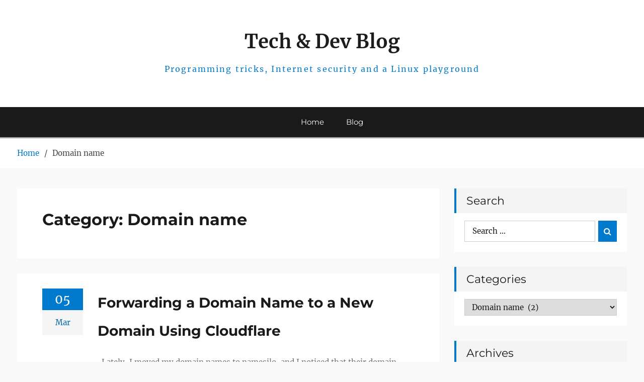

--- FILE ---
content_type: text/html; charset=UTF-8
request_url: https://www.tech-and-dev.com/blog/category/domain-name
body_size: 9297
content:
<!DOCTYPE html> <html lang="en-US"><head>
	    <meta charset="UTF-8">
    <meta name="viewport" content="width=device-width, initial-scale=1">
    <link rel="profile" href="https://gmpg.org/xfn/11">
    <link rel="pingback" href="https://www.tech-and-dev.com/blog/xmlrpc.php">
    
<title>Domain name &#8211; Tech &amp; Dev Blog</title>
<meta name='robots' content='max-image-preview:large' />
<link rel='dns-prefetch' href='//stats.wp.com' />
<style id='wp-img-auto-sizes-contain-inline-css' type='text/css'>
img:is([sizes=auto i],[sizes^="auto," i]){contain-intrinsic-size:3000px 1500px}
/*# sourceURL=wp-img-auto-sizes-contain-inline-css */
</style>
<style id='wp-block-library-inline-css' type='text/css'>
:root{--wp-block-synced-color:#7a00df;--wp-block-synced-color--rgb:122,0,223;--wp-bound-block-color:var(--wp-block-synced-color);--wp-editor-canvas-background:#ddd;--wp-admin-theme-color:#007cba;--wp-admin-theme-color--rgb:0,124,186;--wp-admin-theme-color-darker-10:#006ba1;--wp-admin-theme-color-darker-10--rgb:0,107,160.5;--wp-admin-theme-color-darker-20:#005a87;--wp-admin-theme-color-darker-20--rgb:0,90,135;--wp-admin-border-width-focus:2px}@media (min-resolution:192dpi){:root{--wp-admin-border-width-focus:1.5px}}.wp-element-button{cursor:pointer}:root .has-very-light-gray-background-color{background-color:#eee}:root .has-very-dark-gray-background-color{background-color:#313131}:root .has-very-light-gray-color{color:#eee}:root .has-very-dark-gray-color{color:#313131}:root .has-vivid-green-cyan-to-vivid-cyan-blue-gradient-background{background:linear-gradient(135deg,#00d084,#0693e3)}:root .has-purple-crush-gradient-background{background:linear-gradient(135deg,#34e2e4,#4721fb 50%,#ab1dfe)}:root .has-hazy-dawn-gradient-background{background:linear-gradient(135deg,#faaca8,#dad0ec)}:root .has-subdued-olive-gradient-background{background:linear-gradient(135deg,#fafae1,#67a671)}:root .has-atomic-cream-gradient-background{background:linear-gradient(135deg,#fdd79a,#004a59)}:root .has-nightshade-gradient-background{background:linear-gradient(135deg,#330968,#31cdcf)}:root .has-midnight-gradient-background{background:linear-gradient(135deg,#020381,#2874fc)}:root{--wp--preset--font-size--normal:16px;--wp--preset--font-size--huge:42px}.has-regular-font-size{font-size:1em}.has-larger-font-size{font-size:2.625em}.has-normal-font-size{font-size:var(--wp--preset--font-size--normal)}.has-huge-font-size{font-size:var(--wp--preset--font-size--huge)}.has-text-align-center{text-align:center}.has-text-align-left{text-align:left}.has-text-align-right{text-align:right}.has-fit-text{white-space:nowrap!important}#end-resizable-editor-section{display:none}.aligncenter{clear:both}.items-justified-left{justify-content:flex-start}.items-justified-center{justify-content:center}.items-justified-right{justify-content:flex-end}.items-justified-space-between{justify-content:space-between}.screen-reader-text{border:0;clip-path:inset(50%);height:1px;margin:-1px;overflow:hidden;padding:0;position:absolute;width:1px;word-wrap:normal!important}.screen-reader-text:focus{background-color:#ddd;clip-path:none;color:#444;display:block;font-size:1em;height:auto;left:5px;line-height:normal;padding:15px 23px 14px;text-decoration:none;top:5px;width:auto;z-index:100000}html :where(.has-border-color){border-style:solid}html :where([style*=border-top-color]){border-top-style:solid}html :where([style*=border-right-color]){border-right-style:solid}html :where([style*=border-bottom-color]){border-bottom-style:solid}html :where([style*=border-left-color]){border-left-style:solid}html :where([style*=border-width]){border-style:solid}html :where([style*=border-top-width]){border-top-style:solid}html :where([style*=border-right-width]){border-right-style:solid}html :where([style*=border-bottom-width]){border-bottom-style:solid}html :where([style*=border-left-width]){border-left-style:solid}html :where(img[class*=wp-image-]){height:auto;max-width:100%}:where(figure){margin:0 0 1em}html :where(.is-position-sticky){--wp-admin--admin-bar--position-offset:var(--wp-admin--admin-bar--height,0px)}@media screen and (max-width:600px){html :where(.is-position-sticky){--wp-admin--admin-bar--position-offset:0px}}

/*# sourceURL=wp-block-library-inline-css */
</style><style id='global-styles-inline-css' type='text/css'>
:root{--wp--preset--aspect-ratio--square: 1;--wp--preset--aspect-ratio--4-3: 4/3;--wp--preset--aspect-ratio--3-4: 3/4;--wp--preset--aspect-ratio--3-2: 3/2;--wp--preset--aspect-ratio--2-3: 2/3;--wp--preset--aspect-ratio--16-9: 16/9;--wp--preset--aspect-ratio--9-16: 9/16;--wp--preset--color--black: #111111;--wp--preset--color--cyan-bluish-gray: #abb8c3;--wp--preset--color--white: #ffffff;--wp--preset--color--pale-pink: #f78da7;--wp--preset--color--vivid-red: #cf2e2e;--wp--preset--color--luminous-vivid-orange: #ff6900;--wp--preset--color--luminous-vivid-amber: #fcb900;--wp--preset--color--light-green-cyan: #7bdcb5;--wp--preset--color--vivid-green-cyan: #00d084;--wp--preset--color--pale-cyan-blue: #8ed1fc;--wp--preset--color--vivid-cyan-blue: #0693e3;--wp--preset--color--vivid-purple: #9b51e0;--wp--preset--color--gray: #f4f4f4;--wp--preset--color--yellow: #e5ae4a;--wp--preset--color--blue: #357fe2;--wp--preset--gradient--vivid-cyan-blue-to-vivid-purple: linear-gradient(135deg,rgb(6,147,227) 0%,rgb(155,81,224) 100%);--wp--preset--gradient--light-green-cyan-to-vivid-green-cyan: linear-gradient(135deg,rgb(122,220,180) 0%,rgb(0,208,130) 100%);--wp--preset--gradient--luminous-vivid-amber-to-luminous-vivid-orange: linear-gradient(135deg,rgb(252,185,0) 0%,rgb(255,105,0) 100%);--wp--preset--gradient--luminous-vivid-orange-to-vivid-red: linear-gradient(135deg,rgb(255,105,0) 0%,rgb(207,46,46) 100%);--wp--preset--gradient--very-light-gray-to-cyan-bluish-gray: linear-gradient(135deg,rgb(238,238,238) 0%,rgb(169,184,195) 100%);--wp--preset--gradient--cool-to-warm-spectrum: linear-gradient(135deg,rgb(74,234,220) 0%,rgb(151,120,209) 20%,rgb(207,42,186) 40%,rgb(238,44,130) 60%,rgb(251,105,98) 80%,rgb(254,248,76) 100%);--wp--preset--gradient--blush-light-purple: linear-gradient(135deg,rgb(255,206,236) 0%,rgb(152,150,240) 100%);--wp--preset--gradient--blush-bordeaux: linear-gradient(135deg,rgb(254,205,165) 0%,rgb(254,45,45) 50%,rgb(107,0,62) 100%);--wp--preset--gradient--luminous-dusk: linear-gradient(135deg,rgb(255,203,112) 0%,rgb(199,81,192) 50%,rgb(65,88,208) 100%);--wp--preset--gradient--pale-ocean: linear-gradient(135deg,rgb(255,245,203) 0%,rgb(182,227,212) 50%,rgb(51,167,181) 100%);--wp--preset--gradient--electric-grass: linear-gradient(135deg,rgb(202,248,128) 0%,rgb(113,206,126) 100%);--wp--preset--gradient--midnight: linear-gradient(135deg,rgb(2,3,129) 0%,rgb(40,116,252) 100%);--wp--preset--font-size--small: 13px;--wp--preset--font-size--medium: 20px;--wp--preset--font-size--large: 42px;--wp--preset--font-size--x-large: 42px;--wp--preset--font-size--normal: 16px;--wp--preset--font-size--huge: 56px;--wp--preset--spacing--20: 0.44rem;--wp--preset--spacing--30: 0.67rem;--wp--preset--spacing--40: 1rem;--wp--preset--spacing--50: 1.5rem;--wp--preset--spacing--60: 2.25rem;--wp--preset--spacing--70: 3.38rem;--wp--preset--spacing--80: 5.06rem;--wp--preset--shadow--natural: 6px 6px 9px rgba(0, 0, 0, 0.2);--wp--preset--shadow--deep: 12px 12px 50px rgba(0, 0, 0, 0.4);--wp--preset--shadow--sharp: 6px 6px 0px rgba(0, 0, 0, 0.2);--wp--preset--shadow--outlined: 6px 6px 0px -3px rgb(255, 255, 255), 6px 6px rgb(0, 0, 0);--wp--preset--shadow--crisp: 6px 6px 0px rgb(0, 0, 0);}:where(.is-layout-flex){gap: 0.5em;}:where(.is-layout-grid){gap: 0.5em;}body .is-layout-flex{display: flex;}.is-layout-flex{flex-wrap: wrap;align-items: center;}.is-layout-flex > :is(*, div){margin: 0;}body .is-layout-grid{display: grid;}.is-layout-grid > :is(*, div){margin: 0;}:where(.wp-block-columns.is-layout-flex){gap: 2em;}:where(.wp-block-columns.is-layout-grid){gap: 2em;}:where(.wp-block-post-template.is-layout-flex){gap: 1.25em;}:where(.wp-block-post-template.is-layout-grid){gap: 1.25em;}.has-black-color{color: var(--wp--preset--color--black) !important;}.has-cyan-bluish-gray-color{color: var(--wp--preset--color--cyan-bluish-gray) !important;}.has-white-color{color: var(--wp--preset--color--white) !important;}.has-pale-pink-color{color: var(--wp--preset--color--pale-pink) !important;}.has-vivid-red-color{color: var(--wp--preset--color--vivid-red) !important;}.has-luminous-vivid-orange-color{color: var(--wp--preset--color--luminous-vivid-orange) !important;}.has-luminous-vivid-amber-color{color: var(--wp--preset--color--luminous-vivid-amber) !important;}.has-light-green-cyan-color{color: var(--wp--preset--color--light-green-cyan) !important;}.has-vivid-green-cyan-color{color: var(--wp--preset--color--vivid-green-cyan) !important;}.has-pale-cyan-blue-color{color: var(--wp--preset--color--pale-cyan-blue) !important;}.has-vivid-cyan-blue-color{color: var(--wp--preset--color--vivid-cyan-blue) !important;}.has-vivid-purple-color{color: var(--wp--preset--color--vivid-purple) !important;}.has-black-background-color{background-color: var(--wp--preset--color--black) !important;}.has-cyan-bluish-gray-background-color{background-color: var(--wp--preset--color--cyan-bluish-gray) !important;}.has-white-background-color{background-color: var(--wp--preset--color--white) !important;}.has-pale-pink-background-color{background-color: var(--wp--preset--color--pale-pink) !important;}.has-vivid-red-background-color{background-color: var(--wp--preset--color--vivid-red) !important;}.has-luminous-vivid-orange-background-color{background-color: var(--wp--preset--color--luminous-vivid-orange) !important;}.has-luminous-vivid-amber-background-color{background-color: var(--wp--preset--color--luminous-vivid-amber) !important;}.has-light-green-cyan-background-color{background-color: var(--wp--preset--color--light-green-cyan) !important;}.has-vivid-green-cyan-background-color{background-color: var(--wp--preset--color--vivid-green-cyan) !important;}.has-pale-cyan-blue-background-color{background-color: var(--wp--preset--color--pale-cyan-blue) !important;}.has-vivid-cyan-blue-background-color{background-color: var(--wp--preset--color--vivid-cyan-blue) !important;}.has-vivid-purple-background-color{background-color: var(--wp--preset--color--vivid-purple) !important;}.has-black-border-color{border-color: var(--wp--preset--color--black) !important;}.has-cyan-bluish-gray-border-color{border-color: var(--wp--preset--color--cyan-bluish-gray) !important;}.has-white-border-color{border-color: var(--wp--preset--color--white) !important;}.has-pale-pink-border-color{border-color: var(--wp--preset--color--pale-pink) !important;}.has-vivid-red-border-color{border-color: var(--wp--preset--color--vivid-red) !important;}.has-luminous-vivid-orange-border-color{border-color: var(--wp--preset--color--luminous-vivid-orange) !important;}.has-luminous-vivid-amber-border-color{border-color: var(--wp--preset--color--luminous-vivid-amber) !important;}.has-light-green-cyan-border-color{border-color: var(--wp--preset--color--light-green-cyan) !important;}.has-vivid-green-cyan-border-color{border-color: var(--wp--preset--color--vivid-green-cyan) !important;}.has-pale-cyan-blue-border-color{border-color: var(--wp--preset--color--pale-cyan-blue) !important;}.has-vivid-cyan-blue-border-color{border-color: var(--wp--preset--color--vivid-cyan-blue) !important;}.has-vivid-purple-border-color{border-color: var(--wp--preset--color--vivid-purple) !important;}.has-vivid-cyan-blue-to-vivid-purple-gradient-background{background: var(--wp--preset--gradient--vivid-cyan-blue-to-vivid-purple) !important;}.has-light-green-cyan-to-vivid-green-cyan-gradient-background{background: var(--wp--preset--gradient--light-green-cyan-to-vivid-green-cyan) !important;}.has-luminous-vivid-amber-to-luminous-vivid-orange-gradient-background{background: var(--wp--preset--gradient--luminous-vivid-amber-to-luminous-vivid-orange) !important;}.has-luminous-vivid-orange-to-vivid-red-gradient-background{background: var(--wp--preset--gradient--luminous-vivid-orange-to-vivid-red) !important;}.has-very-light-gray-to-cyan-bluish-gray-gradient-background{background: var(--wp--preset--gradient--very-light-gray-to-cyan-bluish-gray) !important;}.has-cool-to-warm-spectrum-gradient-background{background: var(--wp--preset--gradient--cool-to-warm-spectrum) !important;}.has-blush-light-purple-gradient-background{background: var(--wp--preset--gradient--blush-light-purple) !important;}.has-blush-bordeaux-gradient-background{background: var(--wp--preset--gradient--blush-bordeaux) !important;}.has-luminous-dusk-gradient-background{background: var(--wp--preset--gradient--luminous-dusk) !important;}.has-pale-ocean-gradient-background{background: var(--wp--preset--gradient--pale-ocean) !important;}.has-electric-grass-gradient-background{background: var(--wp--preset--gradient--electric-grass) !important;}.has-midnight-gradient-background{background: var(--wp--preset--gradient--midnight) !important;}.has-small-font-size{font-size: var(--wp--preset--font-size--small) !important;}.has-medium-font-size{font-size: var(--wp--preset--font-size--medium) !important;}.has-large-font-size{font-size: var(--wp--preset--font-size--large) !important;}.has-x-large-font-size{font-size: var(--wp--preset--font-size--x-large) !important;}
/*# sourceURL=global-styles-inline-css */
</style>

<style id='classic-theme-styles-inline-css' type='text/css'>
/*! This file is auto-generated */
.wp-block-button__link{color:#fff;background-color:#32373c;border-radius:9999px;box-shadow:none;text-decoration:none;padding:calc(.667em + 2px) calc(1.333em + 2px);font-size:1.125em}.wp-block-file__button{background:#32373c;color:#fff;text-decoration:none}
/*# sourceURL=/wp-includes/css/classic-themes.min.css */
</style>
<link rel='stylesheet' id='blogism-fonts-css' href='https://www.tech-and-dev.com/blog/wp-content/fonts/705c7e6ee0c88482c30de18f84ddb722.css' type='text/css' media='all' />
<link rel='stylesheet' id='font-awesome-css' href='https://www.tech-and-dev.com/blog/wp-content/themes/blogism/third-party/font-awesome/css/font-awesome.min.css' type='text/css' media='all' />
<link rel='stylesheet' id='blogism-style-css' href='https://www.tech-and-dev.com/blog/wp-content/themes/blogism/style.css' type='text/css' media='all' />
<link rel='stylesheet' id='blogism-block-style-css' href='https://www.tech-and-dev.com/blog/wp-content/themes/blogism/css/blocks.css' type='text/css' media='all' />
<style id='akismet-widget-style-inline-css' type='text/css'>

			.a-stats {
				--akismet-color-mid-green: #357b49;
				--akismet-color-white: #fff;
				--akismet-color-light-grey: #f6f7f7;

				max-width: 350px;
				width: auto;
			}

			.a-stats * {
				all: unset;
				box-sizing: border-box;
			}

			.a-stats strong {
				font-weight: 600;
			}

			.a-stats a.a-stats__link,
			.a-stats a.a-stats__link:visited,
			.a-stats a.a-stats__link:active {
				background: var(--akismet-color-mid-green);
				border: none;
				box-shadow: none;
				border-radius: 8px;
				color: var(--akismet-color-white);
				cursor: pointer;
				display: block;
				font-family: -apple-system, BlinkMacSystemFont, 'Segoe UI', 'Roboto', 'Oxygen-Sans', 'Ubuntu', 'Cantarell', 'Helvetica Neue', sans-serif;
				font-weight: 500;
				padding: 12px;
				text-align: center;
				text-decoration: none;
				transition: all 0.2s ease;
			}

			/* Extra specificity to deal with TwentyTwentyOne focus style */
			.widget .a-stats a.a-stats__link:focus {
				background: var(--akismet-color-mid-green);
				color: var(--akismet-color-white);
				text-decoration: none;
			}

			.a-stats a.a-stats__link:hover {
				filter: brightness(110%);
				box-shadow: 0 4px 12px rgba(0, 0, 0, 0.06), 0 0 2px rgba(0, 0, 0, 0.16);
			}

			.a-stats .count {
				color: var(--akismet-color-white);
				display: block;
				font-size: 1.5em;
				line-height: 1.4;
				padding: 0 13px;
				white-space: nowrap;
			}
		
/*# sourceURL=akismet-widget-style-inline-css */
</style>
<script type="text/javascript" src="https://www.tech-and-dev.com/blog/wp-includes/js/jquery/jquery.min.js" id="jquery-core-js"></script>
<script type="text/javascript" src="https://www.tech-and-dev.com/blog/wp-includes/js/jquery/jquery-migrate.min.js" id="jquery-migrate-js"></script>
<link rel="https://api.w.org/" href="https://www.tech-and-dev.com/blog/wp-json/" /><link rel="alternate" title="JSON" type="application/json" href="https://www.tech-and-dev.com/blog/wp-json/wp/v2/categories/55" />	<style>img#wpstats{display:none}</style>
		<!-- All in one Favicon 4.8 --><link rel="shortcut icon" href="https://www.tech-and-dev.com/blog/wp-content/uploads/2021/02/favicon-1.ico" />

<!-- Jetpack Open Graph Tags -->
<meta property="og:type" content="website" />
<meta property="og:title" content="Domain name &#8211; Tech &amp; Dev Blog" />
<meta property="og:url" content="https://www.tech-and-dev.com/blog/category/domain-name" />
<meta property="og:site_name" content="Tech &amp; Dev Blog" />
<meta property="og:image" content="https://s0.wp.com/i/blank.jpg" />
<meta property="og:image:alt" content="" />
<meta property="og:locale" content="en_US" />

<!-- End Jetpack Open Graph Tags -->
		<style type="text/css" id="wp-custom-css">
			#masthead {
	border-bottom: 1px solid;
}		</style>
		</head>

<body data-rsssl=1 class="archive category category-domain-name category-55 wp-embed-responsive wp-theme-blogism group-blog custom-header-disabled global-layout-right-sidebar">

	
	    <div id="page" class="hfeed site">
    <a class="skip-link screen-reader-text" href="#content">Skip to content</a>
    <header id="masthead" class="site-header" role="banner">				<div class="main-site-branding">

			
			
			
				<div class="site-branding-wrapper">
					<div class="container">
						<div class="branding-inner-wrapper">
							<div class="site-branding">
								
																	<div id="site-identity">
																																	<p class="site-title"><a href="https://www.tech-and-dev.com/blog/" rel="home">Tech &amp; Dev Blog</a></p>
																																										<p class="site-description">Programming tricks, Internet security and a Linux playground</p>
																			</div><!-- #site-identity -->
															</div><!-- .site-branding -->
						</div><!-- .branding-inner-wrapper -->
					</div><!-- .container -->
				</div><!-- .site-branding-wrapper -->

			
		</div><!-- .main-site-branding -->

		<div class="container">
			<button id="menu-toggle" class="menu-toggle">Menu</button>
			<div id="site-header-menu" class="site-header-menu clear-fix">
				<nav id="site-navigation" class="main-navigation" role="navigation" aria-label="Primary Menu">
					<div class="menu-primary-container"><ul id="menu-primary" class="primary-menu"><li id="menu-item-574" class="menu-item menu-item-type-custom menu-item-object-custom menu-item-574"><a href="https://www.tech-and-dev.com/">Home</a></li>
<li id="menu-item-573" class="menu-item menu-item-type-custom menu-item-object-custom menu-item-home menu-item-573"><a href="https://www.tech-and-dev.com/blog">Blog</a></li>
</ul></div>				</nav><!-- .main-navigation -->
			</div><!-- #site-header-menu -->

		</div><!-- .container -->


		    </header><!-- #masthead -->
	<div id="breadcrumb"><div class="container"><div role="navigation" aria-label="Breadcrumbs" class="breadcrumb-trail breadcrumbs" itemprop="breadcrumb"><ul class="trail-items" itemscope itemtype="http://schema.org/BreadcrumbList"><meta name="numberOfItems" content="2" /><meta name="itemListOrder" content="Ascending" /><li itemprop="itemListElement" itemscope itemtype="http://schema.org/ListItem" class="trail-item trail-begin"><a href="https://www.tech-and-dev.com/blog" rel="home"><span itemprop="name">Home</span></a><meta itemprop="position" content="1" /></li><li itemprop="itemListElement" itemscope itemtype="http://schema.org/ListItem" class="trail-item trail-end"><span itemprop="name">Domain name</span><meta itemprop="position" content="2" /></li></ul></div></div><!-- .container --></div><!-- #breadcrumb --><div id="content" class="site-content"><div class="container"><div class="inner-wrapper">    
	<div id="primary" class="content-area">
		<main id="main" class="site-main" role="main">

		
			<header class="page-header">
				<h1 class="page-title">Category: <span>Domain name</span></h1>			</header><!-- .page-header -->

						
				
<article id="post-38" class="post-38 post type-post status-publish format-standard hentry category-cloudflare category-domain-name">

	<div class="entry-content-wrapper">
						<div class="entry-content-inner">
			<header class="entry-header">
				<h2 class="entry-title"><a href="https://www.tech-and-dev.com/blog/2015/03/forwarding-domain-name-to-new-domain-using-cloudflare.html" rel="bookmark">Forwarding a Domain Name to a New Domain Using Cloudflare</a></h2>									<div class="entry-meta">
						<span class="posted-on"><a href="https://www.tech-and-dev.com/blog/2015/03/forwarding-domain-name-to-new-domain-using-cloudflare.html" rel="bookmark"><span class="entry-day">05</span><span class="entry-month">Mar</span></a></span>					</div><!-- .entry-meta -->
							</header><!-- .entry-header -->
			<div class="entry-content">
									<p>&nbsp; Lately, I moved my domain names to namesilo, and I noticed that their domain forwarding option will only forward the root domain, rather than all the pages or virtual <a href="https://www.tech-and-dev.com/blog/2015/03/forwarding-domain-name-to-new-domain-using-cloudflare.html" class="read-more">READ MORE</a></p>
			    
			</div><!-- .entry-content -->
			<footer class="entry-footer">
				<div class="entry-meta">
					<span class="byline"> <span class="author vcard"><a class="url fn n" href="https://www.tech-and-dev.com/blog/author/etienne-rached">Etienne Rached</a></span></span><span class="cat-links"><a href="https://www.tech-and-dev.com/blog/category/cloudflare" rel="category tag">Cloudflare</a>, <a href="https://www.tech-and-dev.com/blog/category/domain-name" rel="category tag">Domain name</a></span><span class="comments-link"><a href="https://www.tech-and-dev.com/blog/2015/03/forwarding-domain-name-to-new-domain-using-cloudflare.html#respond">Leave a comment</a></span>				<div/> <!-- .entry-meta -->
			</footer><!-- .entry-footer -->
		</div> <!-- .entry-content-inner -->
	</div><!-- .entry-content-wrapper -->
</article><!-- #post-## -->

			
				
<article id="post-50" class="post-50 post type-post status-publish format-standard hentry category-domain-name category-godaddy category-google category-registrar">

	<div class="entry-content-wrapper">
						<div class="entry-content-inner">
			<header class="entry-header">
				<h2 class="entry-title"><a href="https://www.tech-and-dev.com/blog/2014/06/new-google-registrar-offering-domain-registration.html" rel="bookmark">New Google Registrar Offering Domain Registration</a></h2>									<div class="entry-meta">
						<span class="posted-on"><a href="https://www.tech-and-dev.com/blog/2014/06/new-google-registrar-offering-domain-registration.html" rel="bookmark"><span class="entry-day">23</span><span class="entry-month">Jun</span></a></span>					</div><!-- .entry-meta -->
							</header><!-- .entry-header -->
			<div class="entry-content">
									<p>&nbsp; &nbsp; Google announced today that it will be offering domain registrations. The domain registration is currently still in beta, and is invite only. You can apply for an invite <a href="https://www.tech-and-dev.com/blog/2014/06/new-google-registrar-offering-domain-registration.html" class="read-more">READ MORE</a></p>
			    
			</div><!-- .entry-content -->
			<footer class="entry-footer">
				<div class="entry-meta">
					<span class="byline"> <span class="author vcard"><a class="url fn n" href="https://www.tech-and-dev.com/blog/author/etienne-rached">Etienne Rached</a></span></span><span class="cat-links"><a href="https://www.tech-and-dev.com/blog/category/domain-name" rel="category tag">Domain name</a>, <a href="https://www.tech-and-dev.com/blog/category/godaddy" rel="category tag">Godaddy</a>, <a href="https://www.tech-and-dev.com/blog/category/google" rel="category tag">Google</a>, <a href="https://www.tech-and-dev.com/blog/category/registrar" rel="category tag">registrar</a></span><span class="comments-link"><a href="https://www.tech-and-dev.com/blog/2014/06/new-google-registrar-offering-domain-registration.html#respond">Leave a comment</a></span>				<div/> <!-- .entry-meta -->
			</footer><!-- .entry-footer -->
		</div> <!-- .entry-content-inner -->
	</div><!-- .entry-content-wrapper -->
</article><!-- #post-## -->

			
		

		
		</main><!-- #main -->
	</div><!-- #primary -->

<div id="sidebar-primary" class="widget-area sidebar" role="complementary">
			<aside id="search-2" class="widget widget_search"><h2 class="widget-title">Search</h2><div class="searchform" role="search">
	<form method="get" action="https://www.tech-and-dev.com/blog/">
				<div class="searchform-inner">
			<label for="s781" class="screen-reader-text">Search for:			</label>
			<input type="text" name="s" id="s781" placeholder="Search &hellip;" value="" class="search-field" />
			<button type="submit" class="button search-submit">&#xf002<span class="screen-reader-text">Search</span></button>
		</div><!-- .searchform-inner -->
	</form>
</div><!-- .searchform -->
</aside><aside id="categories-3" class="widget widget_categories"><h2 class="widget-title">Categories</h2><form action="https://www.tech-and-dev.com/blog" method="get"><label class="screen-reader-text" for="cat">Categories</label><select  name='cat' id='cat' class='postform'>
	<option value='-1'>Select Category</option>
	<option class="level-0" value="120">[4:0]&nbsp;&nbsp;(1)</option>
	<option class="level-0" value="3">acestream&nbsp;&nbsp;(1)</option>
	<option class="level-0" value="116">adblock plus&nbsp;&nbsp;(1)</option>
	<option class="level-0" value="48">Apache&nbsp;&nbsp;(4)</option>
	<option class="level-0" value="63">API&nbsp;&nbsp;(3)</option>
	<option class="level-0" value="56">aptitude&nbsp;&nbsp;(1)</option>
	<option class="level-0" value="126">array&nbsp;&nbsp;(1)</option>
	<option class="level-0" value="124">backup&nbsp;&nbsp;(1)</option>
	<option class="level-0" value="43">Bash&nbsp;&nbsp;(3)</option>
	<option class="level-0" value="68">blogger&nbsp;&nbsp;(1)</option>
	<option class="level-0" value="47">browsing&nbsp;&nbsp;(2)</option>
	<option class="level-0" value="23">Brute Force&nbsp;&nbsp;(4)</option>
	<option class="level-0" value="17">CentOS&nbsp;&nbsp;(13)</option>
	<option class="level-0" value="115">chrome&nbsp;&nbsp;(1)</option>
	<option class="level-0" value="54">Cloudflare&nbsp;&nbsp;(1)</option>
	<option class="level-0" value="11">commands&nbsp;&nbsp;(5)</option>
	<option class="level-0" value="105">Compatibility&nbsp;&nbsp;(1)</option>
	<option class="level-0" value="75">cPanel&nbsp;&nbsp;(2)</option>
	<option class="level-0" value="102">Crypt&nbsp;&nbsp;(1)</option>
	<option class="level-0" value="59">CSF&nbsp;&nbsp;(1)</option>
	<option class="level-0" value="121">curl&nbsp;&nbsp;(1)</option>
	<option class="level-0" value="76">Database&nbsp;&nbsp;(2)</option>
	<option class="level-0" value="24">Debian&nbsp;&nbsp;(4)</option>
	<option class="level-0" value="55" selected="selected">Domain name&nbsp;&nbsp;(2)</option>
	<option class="level-0" value="123">download&nbsp;&nbsp;(2)</option>
	<option class="level-0" value="97">eaccelerator&nbsp;&nbsp;(2)</option>
	<option class="level-0" value="13">email&nbsp;&nbsp;(6)</option>
	<option class="level-0" value="83">Encryption Tools&nbsp;&nbsp;(2)</option>
	<option class="level-0" value="118">entertainment&nbsp;&nbsp;(1)</option>
	<option class="level-0" value="90">Example&nbsp;&nbsp;(1)</option>
	<option class="level-0" value="33">facebook&nbsp;&nbsp;(6)</option>
	<option class="level-0" value="94">facebook api&nbsp;&nbsp;(3)</option>
	<option class="level-0" value="92">facebook app&nbsp;&nbsp;(2)</option>
	<option class="level-0" value="93">Facebook Registration&nbsp;&nbsp;(1)</option>
	<option class="level-0" value="25">Fail2ban&nbsp;&nbsp;(2)</option>
	<option class="level-0" value="71">Feedwordpress&nbsp;&nbsp;(1)</option>
	<option class="level-0" value="114">firefox&nbsp;&nbsp;(1)</option>
	<option class="level-0" value="60">Firewalld&nbsp;&nbsp;(1)</option>
	<option class="level-0" value="86">Folding&nbsp;&nbsp;(1)</option>
	<option class="level-0" value="84">ftp&nbsp;&nbsp;(2)</option>
	<option class="level-0" value="119">fun&nbsp;&nbsp;(1)</option>
	<option class="level-0" value="107">Game&nbsp;&nbsp;(1)</option>
	<option class="level-0" value="14">gmail&nbsp;&nbsp;(3)</option>
	<option class="level-0" value="65">Godaddy&nbsp;&nbsp;(2)</option>
	<option class="level-0" value="49">Google&nbsp;&nbsp;(3)</option>
	<option class="level-0" value="40">htaccess&nbsp;&nbsp;(5)</option>
	<option class="level-0" value="85">htpasswd&nbsp;&nbsp;(3)</option>
	<option class="level-0" value="46">InnoDB&nbsp;&nbsp;(2)</option>
	<option class="level-0" value="32">internet&nbsp;&nbsp;(3)</option>
	<option class="level-0" value="131">J2ME&nbsp;&nbsp;(1)</option>
	<option class="level-0" value="132">JavaME&nbsp;&nbsp;(1)</option>
	<option class="level-0" value="95">JSON&nbsp;&nbsp;(1)</option>
	<option class="level-0" value="70">Kloxo&nbsp;&nbsp;(1)</option>
	<option class="level-0" value="91">Lab&nbsp;&nbsp;(2)</option>
	<option class="level-0" value="29">lemp&nbsp;&nbsp;(1)</option>
	<option class="level-0" value="39">Lenovo&nbsp;&nbsp;(1)</option>
	<option class="level-0" value="6">linux&nbsp;&nbsp;(33)</option>
	<option class="level-0" value="104">Live Messenger&nbsp;&nbsp;(1)</option>
	<option class="level-0" value="44">Magento&nbsp;&nbsp;(1)</option>
	<option class="level-0" value="30">mariadb&nbsp;&nbsp;(1)</option>
	<option class="level-0" value="117">Mark Zuckerberg&nbsp;&nbsp;(1)</option>
	<option class="level-0" value="36">Marshmallow&nbsp;&nbsp;(1)</option>
	<option class="level-0" value="101">MD5&nbsp;&nbsp;(1)</option>
	<option class="level-0" value="99">memory&nbsp;&nbsp;(2)</option>
	<option class="level-0" value="127">memory usage&nbsp;&nbsp;(1)</option>
	<option class="level-0" value="57">Mint&nbsp;&nbsp;(1)</option>
	<option class="level-0" value="45">MySQL&nbsp;&nbsp;(5)</option>
	<option class="level-0" value="27">nginx&nbsp;&nbsp;(3)</option>
	<option class="level-0" value="69">open graph&nbsp;&nbsp;(1)</option>
	<option class="level-0" value="77">openerp&nbsp;&nbsp;(1)</option>
	<option class="level-0" value="35">openfire&nbsp;&nbsp;(1)</option>
	<option class="level-0" value="58">Openvpn&nbsp;&nbsp;(1)</option>
	<option class="level-0" value="16">openvz&nbsp;&nbsp;(1)</option>
	<option class="level-0" value="100">Operating System&nbsp;&nbsp;(1)</option>
	<option class="level-0" value="98">Oracle&nbsp;&nbsp;(1)</option>
	<option class="level-0" value="96">Performance&nbsp;&nbsp;(2)</option>
	<option class="level-0" value="22">php&nbsp;&nbsp;(18)</option>
	<option class="level-0" value="62">PHPBB3&nbsp;&nbsp;(3)</option>
	<option class="level-0" value="9">PHPMyAdmin&nbsp;&nbsp;(2)</option>
	<option class="level-0" value="130">pop3&nbsp;&nbsp;(1)</option>
	<option class="level-0" value="78">PostgreSQL&nbsp;&nbsp;(1)</option>
	<option class="level-0" value="18">pptp&nbsp;&nbsp;(1)</option>
	<option class="level-0" value="109">programing&nbsp;&nbsp;(2)</option>
	<option class="level-0" value="110">programming&nbsp;&nbsp;(2)</option>
	<option class="level-0" value="19">Proxmox&nbsp;&nbsp;(2)</option>
	<option class="level-0" value="88">Proxy&nbsp;&nbsp;(1)</option>
	<option class="level-0" value="52">Putty&nbsp;&nbsp;(4)</option>
	<option class="level-0" value="12">rclone&nbsp;&nbsp;(1)</option>
	<option class="level-0" value="122">recursive&nbsp;&nbsp;(2)</option>
	<option class="level-0" value="64">registrar&nbsp;&nbsp;(1)</option>
	<option class="level-0" value="61">Roundcube&nbsp;&nbsp;(1)</option>
	<option class="level-0" value="80">rTorrent&nbsp;&nbsp;(1)</option>
	<option class="level-0" value="79">ruTorrent&nbsp;&nbsp;(1)</option>
	<option class="level-0" value="87">Science&nbsp;&nbsp;(1)</option>
	<option class="level-0" value="111">Scraper&nbsp;&nbsp;(2)</option>
	<option class="level-0" value="74">Script&nbsp;&nbsp;(1)</option>
	<option class="level-0" value="125">search&nbsp;&nbsp;(1)</option>
	<option class="level-0" value="28">security&nbsp;&nbsp;(9)</option>
	<option class="level-0" value="21">sendy&nbsp;&nbsp;(1)</option>
	<option class="level-0" value="66">SEO&nbsp;&nbsp;(2)</option>
	<option class="level-0" value="31">Server&nbsp;&nbsp;(8)</option>
	<option class="level-0" value="103">SHA1&nbsp;&nbsp;(1)</option>
	<option class="level-0" value="133">smtp&nbsp;&nbsp;(1)</option>
	<option class="level-0" value="42">SPF&nbsp;&nbsp;(1)</option>
	<option class="level-0" value="89">Squid&nbsp;&nbsp;(1)</option>
	<option class="level-0" value="7">ssh&nbsp;&nbsp;(19)</option>
	<option class="level-0" value="129">stunnel&nbsp;&nbsp;(2)</option>
	<option class="level-0" value="81">suPHP&nbsp;&nbsp;(1)</option>
	<option class="level-0" value="128">telnet&nbsp;&nbsp;(2)</option>
	<option class="level-0" value="5">torrent&nbsp;&nbsp;(1)</option>
	<option class="level-0" value="72">toshiba&nbsp;&nbsp;(1)</option>
	<option class="level-0" value="73">touchpad&nbsp;&nbsp;(1)</option>
	<option class="level-0" value="51">tunneling&nbsp;&nbsp;(3)</option>
	<option class="level-0" value="37">TWRP&nbsp;&nbsp;(1)</option>
	<option class="level-0" value="4">Ubuntu&nbsp;&nbsp;(9)</option>
	<option class="level-0" value="1">Uncategorized&nbsp;&nbsp;(2)</option>
	<option class="level-0" value="53">Varnish&nbsp;&nbsp;(2)</option>
	<option class="level-0" value="34">vim&nbsp;&nbsp;(1)</option>
	<option class="level-0" value="20">virtualization&nbsp;&nbsp;(1)</option>
	<option class="level-0" value="41">VirtualMin&nbsp;&nbsp;(4)</option>
	<option class="level-0" value="50">VNC&nbsp;&nbsp;(3)</option>
	<option class="level-0" value="15">VPN&nbsp;&nbsp;(3)</option>
	<option class="level-0" value="82">WebMin&nbsp;&nbsp;(1)</option>
	<option class="level-0" value="106">WHM&nbsp;&nbsp;(1)</option>
	<option class="level-0" value="2">Windows&nbsp;&nbsp;(6)</option>
	<option class="level-0" value="8">Wordpress&nbsp;&nbsp;(5)</option>
	<option class="level-0" value="67">WPRobot&nbsp;&nbsp;(1)</option>
	<option class="level-0" value="112">xmlrpc&nbsp;&nbsp;(1)</option>
	<option class="level-0" value="108">Zerg Rush&nbsp;&nbsp;(1)</option>
	<option class="level-0" value="10">zip&nbsp;&nbsp;(4)</option>
	<option class="level-0" value="38">Zui&nbsp;&nbsp;(1)</option>
</select>
</form><script type="text/javascript">
/* <![CDATA[ */

( ( dropdownId ) => {
	const dropdown = document.getElementById( dropdownId );
	function onSelectChange() {
		setTimeout( () => {
			if ( 'escape' === dropdown.dataset.lastkey ) {
				return;
			}
			if ( dropdown.value && parseInt( dropdown.value ) > 0 && dropdown instanceof HTMLSelectElement ) {
				dropdown.parentElement.submit();
			}
		}, 250 );
	}
	function onKeyUp( event ) {
		if ( 'Escape' === event.key ) {
			dropdown.dataset.lastkey = 'escape';
		} else {
			delete dropdown.dataset.lastkey;
		}
	}
	function onClick() {
		delete dropdown.dataset.lastkey;
	}
	dropdown.addEventListener( 'keyup', onKeyUp );
	dropdown.addEventListener( 'click', onClick );
	dropdown.addEventListener( 'change', onSelectChange );
})( "cat" );

//# sourceURL=WP_Widget_Categories%3A%3Awidget
/* ]]> */
</script>
</aside><aside id="archives-3" class="widget widget_archive"><h2 class="widget-title">Archives</h2>		<label class="screen-reader-text" for="archives-dropdown-3">Archives</label>
		<select id="archives-dropdown-3" name="archive-dropdown">
			
			<option value="">Select Month</option>
				<option value='https://www.tech-and-dev.com/blog/2024/02'> February 2024 &nbsp;(1)</option>
	<option value='https://www.tech-and-dev.com/blog/2020/04'> April 2020 &nbsp;(1)</option>
	<option value='https://www.tech-and-dev.com/blog/2020/01'> January 2020 &nbsp;(1)</option>
	<option value='https://www.tech-and-dev.com/blog/2018/07'> July 2018 &nbsp;(1)</option>
	<option value='https://www.tech-and-dev.com/blog/2018/03'> March 2018 &nbsp;(1)</option>
	<option value='https://www.tech-and-dev.com/blog/2017/12'> December 2017 &nbsp;(1)</option>
	<option value='https://www.tech-and-dev.com/blog/2017/11'> November 2017 &nbsp;(1)</option>
	<option value='https://www.tech-and-dev.com/blog/2017/09'> September 2017 &nbsp;(1)</option>
	<option value='https://www.tech-and-dev.com/blog/2017/08'> August 2017 &nbsp;(1)</option>
	<option value='https://www.tech-and-dev.com/blog/2017/07'> July 2017 &nbsp;(1)</option>
	<option value='https://www.tech-and-dev.com/blog/2017/04'> April 2017 &nbsp;(1)</option>
	<option value='https://www.tech-and-dev.com/blog/2017/02'> February 2017 &nbsp;(2)</option>
	<option value='https://www.tech-and-dev.com/blog/2017/01'> January 2017 &nbsp;(3)</option>
	<option value='https://www.tech-and-dev.com/blog/2016/10'> October 2016 &nbsp;(1)</option>
	<option value='https://www.tech-and-dev.com/blog/2016/07'> July 2016 &nbsp;(1)</option>
	<option value='https://www.tech-and-dev.com/blog/2016/06'> June 2016 &nbsp;(1)</option>
	<option value='https://www.tech-and-dev.com/blog/2016/03'> March 2016 &nbsp;(1)</option>
	<option value='https://www.tech-and-dev.com/blog/2016/02'> February 2016 &nbsp;(1)</option>
	<option value='https://www.tech-and-dev.com/blog/2016/01'> January 2016 &nbsp;(1)</option>
	<option value='https://www.tech-and-dev.com/blog/2015/12'> December 2015 &nbsp;(1)</option>
	<option value='https://www.tech-and-dev.com/blog/2015/08'> August 2015 &nbsp;(2)</option>
	<option value='https://www.tech-and-dev.com/blog/2015/07'> July 2015 &nbsp;(2)</option>
	<option value='https://www.tech-and-dev.com/blog/2015/06'> June 2015 &nbsp;(1)</option>
	<option value='https://www.tech-and-dev.com/blog/2015/05'> May 2015 &nbsp;(1)</option>
	<option value='https://www.tech-and-dev.com/blog/2015/04'> April 2015 &nbsp;(1)</option>
	<option value='https://www.tech-and-dev.com/blog/2015/03'> March 2015 &nbsp;(1)</option>
	<option value='https://www.tech-and-dev.com/blog/2015/02'> February 2015 &nbsp;(1)</option>
	<option value='https://www.tech-and-dev.com/blog/2015/01'> January 2015 &nbsp;(1)</option>
	<option value='https://www.tech-and-dev.com/blog/2014/12'> December 2014 &nbsp;(1)</option>
	<option value='https://www.tech-and-dev.com/blog/2014/11'> November 2014 &nbsp;(2)</option>
	<option value='https://www.tech-and-dev.com/blog/2014/10'> October 2014 &nbsp;(1)</option>
	<option value='https://www.tech-and-dev.com/blog/2014/09'> September 2014 &nbsp;(1)</option>
	<option value='https://www.tech-and-dev.com/blog/2014/08'> August 2014 &nbsp;(2)</option>
	<option value='https://www.tech-and-dev.com/blog/2014/06'> June 2014 &nbsp;(2)</option>
	<option value='https://www.tech-and-dev.com/blog/2014/05'> May 2014 &nbsp;(1)</option>
	<option value='https://www.tech-and-dev.com/blog/2014/04'> April 2014 &nbsp;(1)</option>
	<option value='https://www.tech-and-dev.com/blog/2014/01'> January 2014 &nbsp;(3)</option>
	<option value='https://www.tech-and-dev.com/blog/2013/12'> December 2013 &nbsp;(1)</option>
	<option value='https://www.tech-and-dev.com/blog/2013/10'> October 2013 &nbsp;(1)</option>
	<option value='https://www.tech-and-dev.com/blog/2013/09'> September 2013 &nbsp;(1)</option>
	<option value='https://www.tech-and-dev.com/blog/2013/03'> March 2013 &nbsp;(1)</option>
	<option value='https://www.tech-and-dev.com/blog/2013/01'> January 2013 &nbsp;(1)</option>
	<option value='https://www.tech-and-dev.com/blog/2012/12'> December 2012 &nbsp;(1)</option>
	<option value='https://www.tech-and-dev.com/blog/2012/11'> November 2012 &nbsp;(1)</option>
	<option value='https://www.tech-and-dev.com/blog/2012/09'> September 2012 &nbsp;(2)</option>
	<option value='https://www.tech-and-dev.com/blog/2012/08'> August 2012 &nbsp;(11)</option>
	<option value='https://www.tech-and-dev.com/blog/2012/07'> July 2012 &nbsp;(8)</option>
	<option value='https://www.tech-and-dev.com/blog/2011/12'> December 2011 &nbsp;(1)</option>
	<option value='https://www.tech-and-dev.com/blog/2011/11'> November 2011 &nbsp;(1)</option>
	<option value='https://www.tech-and-dev.com/blog/2010/11'> November 2010 &nbsp;(1)</option>
	<option value='https://www.tech-and-dev.com/blog/2010/10'> October 2010 &nbsp;(1)</option>

		</select>

			<script type="text/javascript">
/* <![CDATA[ */

( ( dropdownId ) => {
	const dropdown = document.getElementById( dropdownId );
	function onSelectChange() {
		setTimeout( () => {
			if ( 'escape' === dropdown.dataset.lastkey ) {
				return;
			}
			if ( dropdown.value ) {
				document.location.href = dropdown.value;
			}
		}, 250 );
	}
	function onKeyUp( event ) {
		if ( 'Escape' === event.key ) {
			dropdown.dataset.lastkey = 'escape';
		} else {
			delete dropdown.dataset.lastkey;
		}
	}
	function onClick() {
		delete dropdown.dataset.lastkey;
	}
	dropdown.addEventListener( 'keyup', onKeyUp );
	dropdown.addEventListener( 'click', onClick );
	dropdown.addEventListener( 'change', onSelectChange );
})( "archives-dropdown-3" );

//# sourceURL=WP_Widget_Archives%3A%3Awidget
/* ]]> */
</script>
</aside>	</div><!-- #sidebar-primary -->
</div><!-- .inner-wrapper --></div><!-- .container --></div><!-- #content -->
	<footer id="colophon" class="site-footer" role="contentinfo"><div class="container">    
		<div class="colophon-inner colophon-grid-2">

		    			    <div class="colophon-column">
			    	<div class="copyright">
			    		Copyright Tech and Dev © All rights reserved.			    	</div><!-- .copyright -->
			    </div><!-- .colophon-column -->
		    
		    
		    		    	<div class="colophon-column">
		    		<nav class="footer-menu" role="navigation" aria-label="Footer Menu">
					<div id="footer-navigation" class="menu-footer-container"><ul id="menu-footer" class="menu"><li id="menu-item-576" class="menu-item menu-item-type-post_type menu-item-object-page menu-item-privacy-policy menu-item-576"><a rel="privacy-policy" href="https://www.tech-and-dev.com/blog/privacy-policy">Privacy Policy</a></li>
<li id="menu-item-577" class="menu-item menu-item-type-post_type menu-item-object-page menu-item-577"><a href="https://www.tech-and-dev.com/blog/about-etienne-rached">About</a></li>
</ul></div>					</nav><!-- .footer-menu -->
		    	</div><!-- .colophon-column -->
		    
		    
		</div><!-- .colophon-inner -->

	    	</div><!-- .container --></footer><!-- #colophon -->
</div><!-- #page --><a href="#page" class="scrollup" id="btn-scrollup"><i class="fa fa-angle-up" aria-hidden="true"></i><span class="screen-reader-text">Go to top</span></a>
<script type="speculationrules">
{"prefetch":[{"source":"document","where":{"and":[{"href_matches":"/blog/*"},{"not":{"href_matches":["/blog/wp-*.php","/blog/wp-admin/*","/blog/wp-content/uploads/*","/blog/wp-content/*","/blog/wp-content/plugins/*","/blog/wp-content/themes/blogism/*","/blog/*\\?(.+)"]}},{"not":{"selector_matches":"a[rel~=\"nofollow\"]"}},{"not":{"selector_matches":".no-prefetch, .no-prefetch a"}}]},"eagerness":"conservative"}]}
</script>
<script type="text/javascript" src="https://www.tech-and-dev.com/blog/wp-content/themes/blogism/js/skip-link-focus-fix.min.js" id="blogism-skip-link-focus-fix-js"></script>
<script type="text/javascript" id="blogism-navigation-js-extra">
/* <![CDATA[ */
var blogismScreenReaderText = {"expand":"expand child menu","collapse":"collapse child menu"};
//# sourceURL=blogism-navigation-js-extra
/* ]]> */
</script>
<script type="text/javascript" src="https://www.tech-and-dev.com/blog/wp-content/themes/blogism/js/navigation.min.js" id="blogism-navigation-js"></script>
<script type="text/javascript" src="https://www.tech-and-dev.com/blog/wp-content/themes/blogism/js/custom.min.js" id="blogism-custom-js"></script>
<script type="text/javascript" id="jetpack-stats-js-before">
/* <![CDATA[ */
_stq = window._stq || [];
_stq.push([ "view", JSON.parse("{\"v\":\"ext\",\"blog\":\"189782271\",\"post\":\"0\",\"tz\":\"0\",\"srv\":\"www.tech-and-dev.com\",\"arch_cat\":\"domain-name\",\"arch_results\":\"2\",\"j\":\"1:14.7\"}") ]);
_stq.push([ "clickTrackerInit", "189782271", "0" ]);
//# sourceURL=jetpack-stats-js-before
/* ]]> */
</script>
<script type="text/javascript" src="https://stats.wp.com/e-202604.js" id="jetpack-stats-js" defer="defer" data-wp-strategy="defer"></script>
<script defer src="https://static.cloudflareinsights.com/beacon.min.js/vcd15cbe7772f49c399c6a5babf22c1241717689176015" integrity="sha512-ZpsOmlRQV6y907TI0dKBHq9Md29nnaEIPlkf84rnaERnq6zvWvPUqr2ft8M1aS28oN72PdrCzSjY4U6VaAw1EQ==" data-cf-beacon='{"version":"2024.11.0","token":"0308b0f7c8014fbbaef7a340259b82b0","r":1,"server_timing":{"name":{"cfCacheStatus":true,"cfEdge":true,"cfExtPri":true,"cfL4":true,"cfOrigin":true,"cfSpeedBrain":true},"location_startswith":null}}' crossorigin="anonymous"></script>
</body>
</html>


--- FILE ---
content_type: text/css
request_url: https://www.tech-and-dev.com/blog/wp-content/themes/blogism/style.css
body_size: 11522
content:
/*
Theme Name: Blogism
Theme URI: https://wenthemes.com/item/wordpress-themes/blogism/
Author: WEN Themes
Author URI: https://wenthemes.com/
Description: Blogism is a tremendously intuitive, powerfully flexible, colorful and fresh, polished and professional, extremely responsive WordPress theme. It is suited to be deployed for a number of different websites and projects of all kinds, but peculiarly well suited for blogging related websites. If you are looking for minimal blogging theme then, it is what to need. You do not need to be a programmer in order to enjoy this amazing product, as it is very user-friendly. It is a theme built to satisfy the needs of the modern blogger, whether for casual and personal blogs or for professional, corporate and journalistic blogs. Official Support Forum: https://themepalace.com/support-forum/ Full Demo: https://wenthemes.com/theme-demos/?demo=blogism
Version: 2.1.2
Requires at least: 5.6
Tested up to: 6.6
Requires PHP: 5.6
License: GPLv3
License URI: http://www.gnu.org/licenses/gpl-3.0.html
Text Domain: blogism
Tags: one-column, two-columns, three-columns, left-sidebar, right-sidebar, custom-background, custom-header, custom-menu, featured-images, full-width-template, translation-ready, theme-options, threaded-comments, post-formats, footer-widgets, custom-logo, blog

This theme, like WordPress, is licensed under the GPL.
Use it to make something cool, have fun, and share what you've learned with others.

This theme is based on Underscores http://underscores.me/, (C) 2012-2015 Automattic, Inc.
Underscores is distributed under the terms of the GNU GPL v2 or later.

Normalizing styles have been helped along thanks to the fine work of
Nicolas Gallagher and Jonathan Neal http://necolas.github.com/normalize.css/
*/


/*--------------------------------------------------------------
>>> TABLE OF CONTENTS:
----------------------------------------------------------------
# Normalize
# Typography
# Elements
# Forms
# Navigation
    ## Links
    ## Menus
# Accessibility
# Alignments
# Clearings
# Widgets
# Content
    ## Posts and pages
    ## Comments
# Infinite scroll
# Media
    ## Captions
    ## Galleries
--------------------------------------------------------------*/

/*--------------------------------------------------------------
# Normalize
--------------------------------------------------------------*/
html {
    font-family: sans-serif;
    -webkit-text-size-adjust: 100%;
    -ms-text-size-adjust:     100%;
}

body {
    margin: 0;
}

article,
aside,
details,
figcaption,
figure,
footer,
header,
main,
menu,
nav,
section,
summary {
    display: block;
}

audio,
canvas,
progress,
video {
    display: inline-block;
    vertical-align: baseline;
}

audio:not([controls]) {
    display: none;
    height: 0;
}

[hidden],
template {
    display: none;
}

a {
    background-color: transparent;
}

a:active,
a:hover {
    outline: 0;
}

abbr[title] {
    border-bottom: 1px dotted;
}

b,
strong {
    font-weight: bold;
}

dfn {
    font-style: italic;
}

h1 {
    font-size: 2em;
    margin: 0.67em 0;
}

mark {
    background: #ff0;
    color: #000;
}

small {
    font-size: 80%;
}

sub,
sup {
    font-size: 75%;
    line-height: 0;
    position: relative;
    vertical-align: baseline;
}

sup {
    top: -0.5em;
}

sub {
    bottom: -0.25em;
}

img {
    border: 0;
}

svg:not(:root) {
    overflow: hidden;
}

figure {
    margin: 1em 40px;
}

hr {
    box-sizing: content-box;
    height: 0;
}

pre {
    overflow: auto;
}

code,
kbd,
pre,
samp {
    font-family: monospace, monospace;
    font-size: 1em;
}

button,
input,
optgroup,
select,
textarea {
    color: inherit;
    font: inherit;
    margin: 0;
}

button {
    overflow: visible;
}

button,
select {
    text-transform: none;
}

button,
html input[type="button"],
input[type="reset"],
input[type="submit"] {
    -webkit-appearance: button;
    cursor: pointer;
}

button[disabled],
html input[disabled] {
    cursor: default;
}

button::-moz-focus-inner,
input::-moz-focus-inner {
    border: 0;
    padding: 0;
}

input {
    line-height: normal;
}

input[type="checkbox"],
input[type="radio"] {
    box-sizing: border-box;
    padding: 0;
}

input[type="number"]::-webkit-inner-spin-button,
input[type="number"]::-webkit-outer-spin-button {
    height: auto;
}

input[type="search"]::-webkit-search-cancel-button,
input[type="search"]::-webkit-search-decoration {
    -webkit-appearance: none;
}

fieldset {
    border: 1px solid #c0c0c0;
    margin: 0 2px;
    padding: 0.35em 0.625em 0.75em;
}

legend {
    border: 0;
    padding: 0;
}

textarea {
    overflow: auto;
}

optgroup {
    font-weight: bold;
}

table {
    border-collapse: collapse;
    border-spacing: 0;
}

td, th {
    padding: 10px;
    border: 1px solid #ddd;
}

/*--------------------------------------------------------------
# Typography
--------------------------------------------------------------*/
body, button, input, select, textarea {
    color: #776f6f;
    font-family: Merriweather, Georgia, serif;
    font-size: 15px;
    line-height: 2;
}

h1 {
    font-size:32px;
}

h2 {
   font-size:28px;
}

h3 {
    font-size:24px;
}

h4 {
    font-size: 22px;
}

h5 {
    font-size: 20px;
}

h6 {
    font-size: 18px;
}

h1,
h2,
h3,
h4,
h5,
h6 {
     margin: 0 0 15px 0;
     font-family: Montserrat, "Helvetica Neue", sans-serif;
     font-weight: 700;
    text-rendering: optimizeLegibility;
    color: #1a1a1a;
}

h3,
h4,
h5,
h6 {
    font-weight: 500;
}

p {
     margin: 0 0 15px 0;
 }

dfn,
cite,
em,
i {
    font-style: italic;
}

blockquote {
    margin: 0 15px;
    border-left: 5px solid #ddd;
    padding-left: 25px;
}

address {
    margin: 0 0 15px;
}

pre {
    background: #eee;
    font-family: "Courier 10 Pitch", Courier, monospace;
    font-size: 15px;
    font-size: 0.9375rem;
    line-height: 1.6;
    margin-bottom: 1.6em;
    max-width: 100%;
    overflow: auto;
    padding: 1.6em;
}

code,
kbd,
tt,
var {
    font-family: Monaco, Consolas, "Andale Mono", "DejaVu Sans Mono", monospace;
    font-size: 15px;
    font-size: 0.9375rem;
}

abbr,
acronym {
    border-bottom: 1px dotted #666;
    cursor: help;
}

mark,
ins {
    background: #fff9c0;
    text-decoration: none;
}

big {
    font-size: 125%;
}

/*--------------------------------------------------------------
# Elements
--------------------------------------------------------------*/
html {
    box-sizing: border-box;
}

*,
*:before,
*:after { /* Inherit box-sizing to make it easier to change the property for components that leverage other behavior; see http://css-tricks.com/inheriting-box-sizing-probably-slightly-better-best-practice/ */
    box-sizing: inherit;
}

body {
    background: #f9f9f9; /* Fallback for when there is no custom background color defined. */
    -webkit-font-smoothing: antialiased;
    -webkit-text-size-adjust: 100%;

}

blockquote:before,
blockquote:after,
q:before,
q:after {
    content: "";
}

blockquote,
q {
    quotes: "" "";
    font-size: 18px;
    font-style: italic;
}

hr {
    background-color: #ccc;
    border: 0;
    height: 1px;
    margin-bottom: 15px;
}

ul,
ol {
    margin: 0 0 15px 20px;
}

ul {
    list-style: disc;
}

ol {
    list-style: decimal;
}

li > ul,
li > ol {
    margin-bottom: 0;
    margin-left: 15px;
}

dt {
    font-weight: bold;
}

dd {
    margin: 0 15px 15px;
}

img {
    height: auto; /* Make sure images are scaled correctly. */
    max-width: 100%; /* Adhere to container width. */
}

figure {
    margin: 1em 0; /* Extra wide images within figure tags don't overflow the content area. */
}

table {
    margin: 0 0 15px;
    width: 100%;
}

/*--------------------------------------------------------------
# Forms
--------------------------------------------------------------*/

#primary #infinite-handle span button,
a.custom-button,a.custom-button:visited, button,
a.button, input[type="button"],
input[type="reset"],
input[type="submit"]{
    background: #007acc;
    color: #fff;
    font-size: 16px;
    line-height: 1.5;
    padding: 10px 25px;
    border: none;
    height: auto;
    width: auto;
    cursor: pointer;
    display: inline-block;
}

#primary #infinite-handle span button:hover,
a.custom-button:hover,
button:hover,
a.button:hover,
input[type="button"]:hover,
input[type="reset"]:hover,
input[type="submit"]:hover,
#primary #infinite-handle span button:focus,
button:focus,
a.button:focus,
a.custom-button:focus,
input[type="button"]:focus,
input[type="reset"]:focus,
input[type="submit"]:focus,
#primary #infinite-handle span button:active,
button:active,
a.custom-button:active,
input[type="button"]:active,
input[type="reset"]:active,
input[type="submit"]:active {
    background-color: #1d6ea5;
    color: #fff;
}

#primary #infinite-handle span button:focus,
button:focus,
a.button:focus,
a.custom-button:focus,
input[type="button"]:focus,
input[type="reset"]:focus,
input[type="submit"]:focus{
    outline: 2px dotted #1d6ea5;
}

#primary #infinite-handle span {
    background: inherit;
    border-radius: inherit;
    color: inherit;
    cursor: inherit;
    font-size: inherit;
    padding: inherit;
}

#primary #infinite-handle span button:hover,
#primary #infinite-handle span button:active,
#primary #infinite-handle span button:focus{

    cursor: pointer;
}

input[type="text"],
input[type="email"],
input[type="url"],
input[type="password"],
input[type="search"],
input[type="number"],
input[type="tel"],
input[type="range"],
input[type="date"],
input[type="month"],
input[type="week"],
input[type="time"],
input[type="datetime"],
input[type="datetime-local"],
input[type="color"],
textarea,
select {
    color: #1a1a1a;
    border: 1px solid #ccc;
    padding: 5px 10px;
}

select {
    border: 1px solid #ccc;
    width: 100%;
}

[type="checkbox"],
[type="radio"] {
    -webkit-box-sizing: border-box;
    -moz-box-sizing: border-box;
    box-sizing: border-box;
    padding: 0;
}

[type="number"]::-webkit-inner-spin-button,
[type="number"]::-webkit-outer-spin-button {
    height: auto;
}


input[type="text"]:focus,
input[type="email"]:focus,
input[type="url"]:focus,
input[type="password"]:focus,
input[type="search"]:focus,
input[type="number"]:focus,
input[type="tel"]:focus,
input[type="range"]:focus,
input[type="date"]:focus,
input[type="month"]:focus,
input[type="week"]:focus,
input[type="time"]:focus,
input[type="datetime"]:focus,
input[type="datetime-local"]:focus,
input[type="color"]:focus,
textarea:focus {
    border:1px solid #319be2;
}

textarea {
    width: 100%;
}

.search-submit {
    width: 100%;
    margin-top: 15px;
}
.searchform {
    width: 335px;
    margin: 0 auto;
    max-width: 100%;
}

.searchform-inner {
    position: relative;
}

.searchform input[type="submit"] {
    float: right;
    padding: 7px 11px;
    margin-left: 0;
    font-family: "FontAwesome";
    font-size: 16px;
}

.searchform input[type="text"] {
    width: 88%;
    padding: 5px 5% 5px 5%;
}
.searchform .button.button.search-submit {
    float: right;
    padding: 9px 11px;
    margin-left: 0;
    font-family: "FontAwesome";
    font-size: 16px;
    width: auto;
    margin: 0;
}
.sidebar .searchform input[type="text"] {
    width: 86%;
}

#tophead .searchform input[type="submit"] {
    float: right;
    padding: 7px 11px;
}

#tophead .searchform input[type="text"] {
    background: #000;
    color: #fff;
    border: 1px solid #fff;
}

#tophead .searchform input[type="text"]:active,
#tophead .searchform input[type="text"]:hover,
#tophead .searchform input[type="text"]:focus {
    border-color:#319be2;
}

#tophead .searchform input::-webkit-input-placeholder { /* Chrome/Opera/Safari */
  color: #ddd;
}

#tophead .searchform input::-moz-placeholder { /* Firefox 19+ */
  color: #fff;
}

#tophead .searchform input:-ms-input-placeholder { /* IE 10+ */
  color: #fff;
}

#tophead .searchform input:-moz-placeholder { /* Firefox 18- */
  color: #fff;
}

/* Do not show the outline on the skip link target. */

#content[tabindex="-1"]:focus {
    outline: 0;
}

::-webkit-input-placeholder { /* Chrome/Opera/Safari */
  color: #1a1a1a;
}

::-moz-placeholder { /* Firefox 19+ */
  color: #1a1a1a;
}

:-ms-input-placeholder { /* IE 10+ */
  color: #1a1a1a;
}

:-moz-placeholder { /* Firefox 18- */
  color: #1a1a1a;
}

.woocommerce-product-search {
	position: relative;
}

.woocommerce-product-search .search-field {
    height: 50px;
    padding: 10px 55px 10px 20px;
    width: 100%;
    box-sizing: inherit;
}

.woocommerce-product-search button {
    border: medium none;
    border-radius: 0;
    font-size: 13px;
    height: 50px;
    line-height: 1.8;
    padding: 0 20px;
    position: absolute;
    right: 0;
    top: 0;
}

/*--------------------------------------------------------------
# Navigation
--------------------------------------------------------------*/
/*--------------------------------------------------------------
## Links
--------------------------------------------------------------*/
a {
    color:#007acc;
    text-decoration: inherit;
}

a:visited {
    color: #007acc;
}

a:hover,
a:focus,
a:active {
    color: #1a1a1a;
}

a:focus {
    outline: thin dotted;
}

a:hover,
a:active {
    outline: 0;
}

.entry-content a:not(.more-link):not(.button):not(.wp-block-button__link),
.entry-summary a:not(.more-link):not(.button):not(.wp-block-button__link),
.ew-about a:not(.more-link):not(.button),
.widget_text a:not(.more-link):not(.button),
.comment-content a {
    text-decoration: underline;
}

.entry-content a:not(.more-link):not(.button):hover,
.entry-content a:not(.more-link):not(.button):focus,
.entry-summary a:not(.more-link):not(.button):hover,
.entry-summary a:not(.more-link):not(.button):focus,
.ew-about a:not(.more-link):not(.button):hover,
.ew-about a:not(.more-link):not(.button):focus,
.widget_text a:not(.more-link):not(.button):hover,
.widget_text a:not(.more-link):not(.button):focus,
.comment-content a:hover,
.comment-content a:focus {
    text-decoration: none;
}

/*--------------------------------------------------------------
## Menus
--------------------------------------------------------------*/
.main-navigation {
    font-family: Montserrat, "Helvetica Neue", sans-serif;
    text-align: center;
}


.main-navigation ul {
    list-style: none;
    margin: 0;
}

.main-navigation ul li {
    position: relative;
}

.main-navigation ul li a {
    color: #f9f9f9;
    display: block;
    outline-offset: -1px;
    padding: 15px 25px;
}


.main-navigation ul ul {
    display: none;
    text-align: left;
    margin: 0;
    padding: 0;
}

.no-js .main-navigation ul ul {
    display: block;
}

.main-navigation ul .toggled-on {
    display: block;
}


.main-navigation ul.primary-menu {
    border-bottom: 1px solid #d1d1d1;
}


.site-header-menu {
    display: none;
    -webkit-flex: 0 1 100%;
    -ms-flex: 0 1 100%;
    flex: 0 1 100%;
}

.site-header-menu.toggled-on,
.no-js .site-header-menu {
    display: block;
}


.dropdown-toggle {
    background-color: transparent;
    border: 0;
    border-radius: 0;
    color: #1a1a1a;
    content: "";
    height: 48px;
    padding: 0;
    position: absolute;
    right: 0;
    text-transform: none;
    top: 0;
    width: 48px;
}

.dropdown-toggle:after {
    border: 0 solid #d1d1d1;
    border-left-width: 1px;
    content: "\f107";
    font-size: 24px;
    left: 1px;
    position: relative;
    width: 48px;
    font-family: "FontAwesome";
    display: block;
}

.dropdown-toggle:hover,
.dropdown-toggle:focus {
    background-color: transparent;
    color: #007acc;
}

.dropdown-toggle:focus {
    outline: thin dotted;
    outline-offset: -1px;
}

.dropdown-toggle:focus:after {
    border-color: transparent;
}

.dropdown-toggle.toggled-on:after {
    content: "\f107";
    font-family: "FontAwesome"
}

.dropdown-toggle.toggled-on:after {
    content: "\f106";
    font-family: "FontAwesome"

}

.menu-toggle {
    background-color: transparent;
    border: 3px double #d1d1d1;
    color: #1a1a1a;
    font-size: 13px;
    font-size: 18px;
    margin: 15px auto;
    padding: 5px 20px;
    display: block;
}

.no-js .menu-toggle {
    display: none;
}

.menu-toggle:hover,
.menu-toggle:focus {
    background-color: transparent;
    border-color: #007acc;
    color: #007acc;
}


.menu-toggle:focus {
    outline: 0;
}

.menu-toggle.toggled-on:focus {
    outline: thin dotted;
}


/* More than standard 910px (devices and browsers) */
@media screen and (min-width: 910px){

    .site-header-main {
        -webkit-align-items: flex-start;
        -ms-flex-align: start;
        align-items: flex-start;
    }

    .site-header-menu {
        display: block;
        -webkit-flex: 0 1 auto;
        -ms-flex: 0 1 auto;
        flex: 0 1 auto;
        background: #1a1a1a;
    }

    .main-navigation ul,
    .main-navigation ul > li {
        border: 0;
    }

    .main-navigation ul > li {
        float: none;
        display: inline-block;
    }

    .main-navigation ul li a {
        outline-offset: -8px;
        padding: 15px 20px;
        white-space: nowrap;
    }

    .main-navigation ul ul a {
        padding: 7px 20px;
    }

    .main-navigation ul ul {
        display: block;
        left: -999em;
        margin: 0;
        position: absolute;
        z-index: 99999;
        border-top: 1px solid #fff;
    }

    .main-navigation ul ul ul {
        top: -1px;
        border:none;
    }

    .main-navigation ul ul ul:before,
    .main-navigation ul ul ul:after {
        border: 0;
    }

    .main-navigation ul ul li {
        background-color: #1a1a1a;
        border-bottom-width: 0;
    }

    .main-navigation ul ul a {
        white-space: normal;
        width: 220px;
    }
    .main-navigation ul li a:hover,
    .main-navigation ul li a:focus,
    .main-navigation ul li a:active,
    .main-navigation ul li.current-menu-item > a,
    .main-navigation ul li.current-menu-ancestor > a,
    .main-navigation ul li:hover > a,
    .main-navigation ul li:hover > a,
    .main-navigation ul li:hover > a {
        background-color: #007acc;
    }

    .main-navigation ul ul li a:hover,
    .main-navigation ul ul li a:focus,
    .main-navigation ul ul li a:active,
    .main-navigation ul ul li.current-menu-item > a,
    .main-navigation ul ul li.current-menu-ancestor > a,
    .main-navigation ul ul li:hover > a,
    .main-navigation ul ul li:hover > a,
    .main-navigation ul ul li:hover > a {
        background-color: #32363a;
    }

    .main-navigation ul ul:before {
        border-style: solid;
        content: "";
        position: absolute;
    }

    .main-navigation ul ul:before {
        border-color: #d1d1d1 transparent;
        border-width: 0 10px 10px;
        left: 9px;
        top: -9px;
    }


    .main-navigation li:hover > ul,
    .main-navigation li.focus > ul {
        right: auto;
        left: 0;
    }

    .main-navigation ul ul li:hover > ul,
    .main-navigation ul ul li.focus > ul {
        right: auto;
        left: 100%;
    }

    .main-navigation .menu-item-has-children > a {
        margin: 0;
        padding-right: 35px;
    }

    .main-navigation .menu-item-has-children > a:after {
        content: "\f107";
        position: absolute;
        right: 10px;
        top: 15px;
        font-family: "FontAwesome"
    }

    .main-navigation ul ul .menu-item-has-children > a {
        padding-right: 30px;
    }

    .main-navigation ul ul .menu-item-has-children > a:after {
        right: 10px;
        top: 8px;
        -webkit-transform: rotate(-90deg);
        -moz-transform: rotate(-90deg);
        -ms-transform: rotate(-90deg);
        transform: rotate(-90deg);
    }

    .dropdown-toggle,
    .main-navigation ul .dropdown-toggle.toggled-on,
    .menu-toggle,
    .site-header .social-navigation,
    .site-footer .main-navigation {
        display: none;
    }

}

/*Page/Post Navigation*/

.site-main .comment-navigation,
.site-main .posts-navigation,
.site-main .post-navigation {
    margin: 0 0 15px;
    clear: both;
    background: #fff;
    overflow: hidden;
    padding: 30px;
    margin-top: 30px;
}
.nav-links span.meta-nav {
    display: none;
}
.comment-navigation .nav-previous,
.posts-navigation .nav-previous,
.post-navigation .nav-previous {
    float: left;
    width: 50%;
}
.comment-navigation .nav-previous a::before,
.posts-navigation .nav-previous a::before,
.post-navigation .nav-previous a::before{
    content: "\f177";
    display: inline-block;
    font-family: FontAwesome;
    margin-right: 10px;
}

.comment-navigation .nav-next a::after,
.posts-navigation .nav-next a::after,
.post-navigation .nav-next a::after{
    content: "\f178";
    display: inline-block;
    font-family: FontAwesome;
    margin-left: 10px;
}

.comment-navigation .nav-next,
.posts-navigation .nav-next,
.post-navigation .nav-next {
    float: right;
    text-align: right;
    width: 50%;
}

.pagination .nav-links .page-numbers {
    padding: 5px;
    background: #fff;
}

.pagination .nav-links .page-numbers.dots {
    background-color: inherit;
    border:none;
    color:#1a1a1a;
}

.pagination .nav-links .page-numbers {
    padding: 0 10px;
    background: #1a1a1a;
    display: inline-block;
    color: #fff;
}

.pagination .nav-links .current,
.pagination .nav-links a:hover,
.pagination .nav-links a:active,
.pagination .nav-links a:focus {
    background:#007acc;
    color: #fff;
}

.pagination .nav-links {
    text-align: center;
}

/*--------------------------------------------------------------
# Accessibility
--------------------------------------------------------------*/

/* Text meant only for screen readers. */
.screen-reader-text {
    clip: rect(1px, 1px, 1px, 1px);
    position: absolute !important;
    height: 1px;
    width: 1px;
    overflow: hidden;
    word-wrap: normal !important; /* Many screen reader and browser combinations announce broken words as they would appear visually. */
}

.screen-reader-text:focus {
    background-color: #f1f1f1;
    border-radius: 3px;
    box-shadow: 0 0 2px 2px rgba(0, 0, 0, 0.6);
    clip: auto !important;
    color: #21759b;
    display: block;
    font-size: 14px;
    font-size: 0.875rem;
    font-weight: bold;
    height: auto;
    left: 5px;
    line-height: normal;
    padding: 15px 23px 14px;
    text-decoration: none;
    top: 5px;
    width: auto;
    z-index: 100000; /* Above WP toolbar. */
}


/*--------------------------------------------------------------
# Alignments
--------------------------------------------------------------*/

.alignleft {
    display: inline;
    float: left;
    margin-right: 25px;
}

.alignright {
    display: inline;
    float: right;
    margin-left: 25px;
}

.aligncenter {
    clear: both;
    display: block;
    margin-left: auto;
    margin-right: auto;
}

a:hover img,
a:focus img,
a:active img {
    box-shadow: 0 0 7px #0067ac;
    transition: box-shadow 0.2s ease-out 0s;
}

/*--------------------------------------------------------------
# Clearings
--------------------------------------------------------------*/
.clear:before,
.clear:after,
.entry-content:before,
.entry-content:after,
.comment-content:before,
.comment-content:after,
.site-header:before,
.site-header:after,
.site-content:before,
.site-content:after,
.site-footer:before,
.site-footer:after {
    content: "";
    display: table;
    table-layout: fixed;
}

.clear:after,
.entry-content:after,
.comment-content:after,
.site-header:after,
.site-content:after,
.site-footer:after {
    clear: both;
}

/*--------------------------------------------------------------
# Widgets
--------------------------------------------------------------*/
.widget {
    margin: 0 0 15px;
}

/* Make sure select elements fit in widgets. */
.widget select {
    max-width: 100%;
}



/*--------------------------------------------------------------
# Infinite scroll
--------------------------------------------------------------*/
/* Globally hidden elements when Infinite Scroll is supported and in use. */
.infinite-scroll .posts-navigation, /* Older / Newer Posts Navigation (always hidden) */
.infinite-scroll.neverending .site-footer { /* Theme Footer (when set to scrolling) */
    display: none;
}

/* When Infinite Scroll has reached its end we need to re-display elements that were hidden (via .neverending) before. */
.infinity-end.neverending .site-footer {
    display: block;
}

/*--------------------------------------------------------------
# Media
--------------------------------------------------------------*/
.page-content .wp-smiley,
.entry-content .wp-smiley,
.comment-content .wp-smiley {
    border: none;
    margin-bottom: 0;
    margin-top: 0;
    padding: 0;
}

/* Make sure embeds and iframes fit their containers. */
embed,
iframe,
object {
    max-width: 100%;
}
/**
 * Print
 */

@media print {
    form,
    button,
    input,
    select,
    textarea,
    .navigation,
    .main-navigation,
    .social-navigation,
    .sidebar,
    .content-bottom-widgets,
    .header-image,
    .page-links,
    .edit-link,
    .comment-respond,
    .comment-edit-link,
    .comment-reply-link,
    .comment-metadata .edit-link,
    .pingback .edit-link {
        display: none;
    }


}
/**
 * Media Queries
 */

/**
 * Does the same thing as <meta name="viewport" content="width=device-width">,
 * but in the future W3C standard way. -ms- prefix is required for IE10+ to
 * render responsive styling in Windows 8 "snapped" views; IE10+ does not honor
 * the meta tag. See https://core.trac.wordpress.org/ticket/25888.
 */

@-ms-viewport {
    width: device-width;
}

@viewport {
    width: device-width;
}


/*--------------------------------------------------------------
## Captions
--------------------------------------------------------------*/
.wp-caption {
    margin-bottom: 15px;
    max-width: 100%;
}

.wp-caption img[class*="wp-image-"] {
    display: block;
    margin-left: auto;
    margin-right: auto;
}

.wp-caption .wp-caption-text {
    margin: 0.8075em 0;
}

.wp-caption-text {
    text-align: center;
}

/*--------------------------------------------------------------
## Galleries
--------------------------------------------------------------*/
.gallery {
    margin-bottom: 15px;
    margin-left: -5px;
    margin-right: -5px;
}

.gallery-item {
    display: inline-block;
    text-align: center;
    vertical-align: middle;
    width: 100%;
    margin: 0;
    padding: 5px;
}

.gallery-item img {
    vertical-align: middle;
}

.gallery-columns-2 .gallery-item {
    max-width: 50%;
}

.gallery-columns-3 .gallery-item {
    max-width: 33.33%;
}

.gallery-columns-4 .gallery-item {
    max-width: 25%;
}

.gallery-columns-5 .gallery-item {
    max-width: 20%;
}

.gallery-columns-6 .gallery-item {
    max-width: 16.66%;
}

.gallery-columns-7 .gallery-item {
    max-width: 14.28%;
}

.gallery-columns-8 .gallery-item {
    max-width: 12.5%;
}

.gallery-columns-9 .gallery-item {
    max-width: 11.11%;
}

.gallery-caption {
    display: block;
}

/*--------------------------------------------------------------
## Social Links Style
--------------------------------------------------------------*/

.blogism_widget_social {
    clear: both;
    overflow: hidden;
}

.blogism_widget_social ul {
    margin: 0;
}

.blogism_widget_social li {
    display: inline-block;
    float: none;
    margin-right: 5px;
    margin-bottom: 5px;
}

.blogism_widget_social li a,
.blogism_widget_social li a:visited {
    display: block;
    line-height: 2.2;
    margin-right: 0;
    padding: 0;
    text-align: center;
    vertical-align: middle;
    color: #fff;
}

.blogism_widget_social ul li a::before {
    content: "\f0c1";
    display: block;
    font-family: FontAwesome;
    font-size: 16px;
    width: 33px;
    height: 33px;
    background-color: #1a1a1a;
        color: #fff;

}

.blogism_widget_social li a i {
    font-weight: normal;
}

.blogism_widget_social ul li a:hover::before,
.blogism_widget_social ul li a:focus::before,
.blogism_widget_social ul li a:active::before{
    background-color:#007acc;
    color: #fff;
}

.widget-area .blogism_widget_social li,
#footer-widgets .blogism_widget_social li {
    padding: 0;
}

.widget-area .blogism_widget_social li::before,
#footer-widgets .blogism_widget_social li::before {
    display: none;
}

.blogism_widget_social ul li a[href*="facebook.com"]::before {
    content: "\f09a";
}

.blogism_widget_social ul li a[href*="twitter.com"]::before {
    content: "\f099";
}

.blogism_widget_social ul li a[href*="linkedin.com"]::before {
    content: "\f0e1";
}

.blogism_widget_social ul li a[href*="plus.google.com"]::before {
    content: "\f0d5";
}

.blogism_widget_social ul li a[href*="youtube.com"]::before {
    content: "\f167";
}

.blogism_widget_social ul li a[href*="dribbble.com"]::before {
    content: "\f17d";
}

.blogism_widget_social ul li a[href*="pinterest.com"]::before {
    content: "\f0d2";
}

.blogism_widget_social ul li a[href*="bitbucket.org"]::before {
    content: "\f171";
}

.blogism_widget_social ul li a[href*="github.com"]::before {
    content: "\f113";
}

.blogism_widget_social ul li a[href*="codepen.io"]::before {
    content: "\f1cb";
}

.blogism_widget_social ul li a[href*="flickr.com"]::before {
    content: "\f16e";
}

.blogism_widget_social ul li a[href$="/feed/"]::before {
    content: "\f09e";
}

.blogism_widget_social ul li a[href*="foursquare.com"]::before {
    content: "\f180";
}

.blogism_widget_social ul li a[href*="instagram.com"]::before {
    content: "\f16d";
}

.blogism_widget_social ul li a[href*="tumblr.com"]::before {
    content: "\f173";
}

.blogism_widget_social ul li a[href*="reddit.com"]::before {
    content: "\f1a1";
}

.blogism_widget_social ul li a[href*="vimeo.com"]::before {
    content: "\f194";
}

.blogism_widget_social ul li a[href*="digg.com"]::before {
    content: "\f1a6";
}

.blogism_widget_social ul li a[href*="twitch.tv"]::before {
    content: "\f1e8";
}

.blogism_widget_social ul li a[href*="stumbleupon.com"]::before {
    content: "\f1a4";
}

.blogism_widget_social ul li a[href*="delicious.com"]::before {
    content: "\f1a5";
}

.blogism_widget_social ul li a[href*="mailto:"]::before {
    content: "\f0e0";
}

.blogism_widget_social ul li a[href*="soundcloud.com"]::before {
    content: "\f1be";
}

.blogism_widget_social ul li a[href*="wordpress.org"]::before {
    content: "\f19a";
}

.blogism_widget_social ul li a[href*="wordpress.com"]::before {
    content: "\f19a";
}

.blogism_widget_social ul li a[href*="jsfiddle.net"]::before {
    content: "\f1cc";
}

.blogism_widget_social ul li a[href*="tripadvisor.com"]::before {
    content: "\f262";
}

.blogism_widget_social ul li a[href*="foursquare.com"]::before {
    content: "\f180";
}

.blogism_widget_social ul li a[href*="angel.co"]::before {
    content: "\f209";
}

.blogism_widget_social ul li a[href*="slack.com"]::before {
    content: "\f198";
}

/*--------------------------------------------------------------
# Custom Style
--------------------------------------------------------------*/

.container {
    width: 1250px;
    margin: 0 auto;
    padding-left: 15px;
    padding-right: 15px;
    max-width: 100%;
}

.container::after,
.inner-wrapper::after {
    clear: both;
    content: "";
    display: table;
}

.inner-wrapper {
    margin-left: -15px;
    margin-right: -15px;
}

/*--------------------------------------------------------------
##  Header Style
--------------------------------------------------------------*/

#tophead {
    background: #1a1a1a;
    padding: 3px 0;
}

#tophead .widget {
    margin:3px 0 0;
}

.header-social-wrapper {
    float: left;
}

.header-search-box {
    float: right;
}

#masthead {
    background: #fff;
    clear: both;
    width: 100%;
    z-index: 99999;
    position: relative;
    transition: all 0.2s ease-in-out 0s;
    padding: 40px 0 0;
}


#main-header {
    border-bottom: 1px solid #ddd;
    clear: both;
    display: block;
    width: 100%;
}

.custom-logo-link {
    display: block;
}

.site-branding {
    text-align: center;
}

.site-branding-wrapper {
    margin-bottom: 40px;
}

.site-title {
    font-size: 38px;
    font-weight: bold;
    margin-bottom: 0px;
}

.site-title a {
    color: #1a1c1d;
}

.site-title a:hover{
    color: #007acc;
}

.site-description {
    color: #007acc;
    font-size: 16px;
    font-style: inherit;
    font-weight: 400;
    letter-spacing: 2.2px;
}

/*custom header enabled*/

 #masthead > .container {
    width: 100%;
    padding: 0;
}

.custom-header-enabled  #masthead {
    padding: 0;
    position: relative;
}

.custom-header-enabled  #masthead img {
    vertical-align:bottom;
}

.custom-header-enabled .site-branding {
    background-color: rgba(255, 255, 255, 0.84);
    padding: 15px 50px;
}

.branding-inner-wrapper {
     display: inline-block;
     padding: 5px;
}
.custom-header-enabled  .branding-inner-wrapper {
         border: 2px solid #fff;

}
.custom-header-enabled .site-branding-wrapper {
    position: absolute;
    bottom: 30%;
    width: 100%;
    text-align: center;
}

.custom-header-wrap {
    position: relative;
}

.main-site-branding {
    position: relative;
    text-align: center;
}

/*--------------------------------------------------------------
## Footer Style
--------------------------------------------------------------*/
#colophon {
    background-color: #414244;
    clear: both;
    color: #fff;
    font-size: 14px;
    padding: 15px 0;
    text-align: center;
    letter-spacing: 1px;
    font-weight: 300;
}

#colophon a,
#colophon a:visited {
    color:#ccc;
}

#colophon a:hover,
#colophon a:focus,
#colophon a:active {
    color:#fff;
}

#colophon .copyright {
    margin-bottom: 5px;
}

/*--------------------------------------------------------------
## Footer Widget
--------------------------------------------------------------*/
#footer-widgets {
    background: #252831 none repeat scroll 0 0;
    overflow: hidden;
    padding: 35px 0;
    color: #fff;
    font-family: Montserrat, "Helvetica Neue", sans-serif;
    letter-spacing: 1px;
}

#footer-widgets ul {
    list-style: none;
    margin: 0;
    padding: 0;
}

#footer-widgets ul li {
    font-size: 15px;
    padding: 0 15px 0 25px;
    position: relative;
}
#footer-widgets ul li::before {
    color: #fff;
    content: "\f178";
    display: inline-block;
    font-family: FontAwesome;
    font-size: 12px;
    left: 0;
    position: absolute;
    top: 7px;
}

#footer-widgets .footer-widget-area {
    float: left;
    padding: 0 25px;
    width: 25%;
}

#footer-widgets a, #footer-widgets a:visited {
    color: #ddd;
    display: block;
}
#footer-widgets a:hover,
#footer-widgets a:active,
#footer-widgets a:focus {
    color:#fff;
}

#footer-widgets .footer-active-1 {
    width: 100%;
}

#footer-widgets .footer-active-2 {
    width: 50%;
}

#footer-widgets .footer-active-3 {
    width: 33.33%;
}

#footer-widgets .footer-active-4 {
    width: 25%;
}

#footer-widgets .widget-title {
    color: #dddddd;
    font-weight: 400;
    border-bottom: 1px dashed #a9a8a8;
    padding-bottom: 5px;
}

/*Footer Navigation*/

#footer-navigation li {
    display: inline-block;
    list-style: outside none none;
}

#footer-navigation li a {
    display: block;
    padding: 5px 10px;
}

#footer-navigation ul {
    margin: 0;
}

/*--------------------------------------------------------------
## Scrollup Style
--------------------------------------------------------------*/

a.scrollup,
a.scrollup:visited {
    background-color: #007acc;
    bottom: 50px;
    color: #ffffff;
    display: none;
    float: right;
    line-height: 1.2;
    padding: 5px 10px;
    position: fixed;
    right: 12px;
    text-align: center;
    z-index: 99999;
}

a.scrollup:hover,
a.scrollup:focus,
a.scrollup:active {
    background-color:#333;
    color: #ffffff;
}

.scrollup i {
    font-size:32px;
}

/*--------------------------------------------------------------
## Content
--------------------------------------------------------------*/

#content {
    padding: 40px 0;
}

#primary {
    float: left;
    padding-left: 15px;
    padding-right: 15px;
    width: 70%;
}

.home.home-content-not-enabled #content {
    display: none;
}

/*--------------------------------------------------------------
## Post And Single Post Meta
--------------------------------------------------------------*/
.sticky {
    display: block;
    position: relative;
}

.hentry{
    margin: 0 0 30px;
}

.byline,
.updated:not(.published) {
    display: none;
}

.single .byline,
.group-blog .byline {
    display: inline;
}

.page-content,
.entry-content,
.entry-summary {
    margin:0;
}

.page-links {
    clear: both;
    margin: 0 0 15px;
}

.entry-header {
    margin-bottom: 20px;
}

.entry-meta {
    margin-top: 30px;
}

.entry-meta > span,
.edit-link {
    margin-right: 5px;
    display: inline-block;
    margin-bottom: 5px;
}

.entry-footer .entry-meta > span {
    padding: 3px 9px;
    float: left;
    font-size: 14px;
    border: 1px solid #007acc;
}
.entry-meta > span::before,
.edit-link::before {
    display: inline-block;
    font-family: FontAwesome;
    height: 15px;
    margin-right: 8px;
    content: "";
    color: #1a1a1a;
    font-size: 13px;
}

.entry-meta .byline .author.vcard {
    margin-left: -4px;
}

.entry-meta span.comments-link::before {
    content: "\f0e5";
}

.entry-meta > .cat-links::before {
    content: "\f115";
}

.entry-meta > .byline::before {
    content: "\f2c0";
}

.entry-meta .edit-link::before,
.edit-link::before{
    content: "\f044";
}

.entry-meta .tags-links::before {
    content: "\f0c6";
    font-size: 16px;
    line-height: 1;
}

.entry-meta > .posted-on::before {
    content: "\f017";

}

.entry-title {
    font-family: Montserrat, "Helvetica Neue", sans-serif;
    font-size: 28px;
    font-weight: 700;
    margin-bottom: 5px;
}

.entry-title a {
    color: #1a1a1a;
}

.entry-title a:hover,
.entry-title a:focus,
.entry-title a:active {
    color: #007acc;
}

.entry-content-wrapper {
    background: #fff;
    border-bottom: 4px solid #1a1a1a;
}

.blog .entry-content-inner,
.archive .entry-content-inner,
.single .entry-content-inner {
    padding: 30px 40px 50px 140px;
    background: #fff;
    margin-left: 20px;
    margin-right: 20px;
}

.blog .has-post-thumbnail  .entry-content-inner,
.archive .has-post-thumbnail .entry-content-inner,
.single .has-post-thumbnail  .entry-content-inner {
    margin-top: -30px;
}

.page-header {
    background: #fff;
    padding: 30px 50px;
    margin-bottom: 30px;
}

/*Post Formats*/

.entry-content-inner {
    position: relative;
    overflow: hidden;
    padding: 40px;
}

.sticky .entry-title::before {
    color: #4f7acd;
    content: "\f08d";
    font-family: FontAwesome;
    display: inline-block;
    font-size: 24px;
    margin-right: 15px;
    transform: rotate(-20deg);
}

.tag-post-formats {
    position: relative;
}

.tag-post-formats .entry-content-inner::before,
.blog .hentry .entry-content-inner::before,
.archive .hentry .entry-content-inner::before,
.search .hentry .entry-content-inner::before,
.single .hentry .entry-content-inner::before {
    font-family: "FontAwesome";
    display: inline-block;
    float: left;
    position: absolute;
    bottom: -3px;
    right: 0;
    z-index: 999;
    padding: 2px 18px 2px 18px;
    color: #fff;
    text-shadow: 1px 1px 1px #5f5151;
    background: #1a1a1a;
    border-radius: 0;
    padding: 0px 20px;
    font-size: 20px;
}

.format-standard .entry-content-inner::before {
    content: "\f040";
}
.format-status .entry-content-inner::before {
    content: "\f249";
}

.format-image .entry-content-inner::before {
    content: "\f249";
}

.format-gallery .entry-content-inner::before {
    content:"\f1c5";
}

.format-video .entry-content-inner::before{
    content:"\f03d";
}

.format-link .entry-content-inner::before{
    content:"\f0c1";
}

.format-quote .entry-content-inner::before {
    content:"\f10d";
}

.format-audio .entry-content-inner::before {
    content:"\f028";
}

.format-aside .entry-content-inner::before {
    content:"\f067";
}

.format-chat .entry-content-inner::before {
    content:"\f1d7";
}

.entry-header .entry-meta {
    position: absolute;
    left: 30px;
    top: 30px;
    text-align: center;
    margin: 0;
}

.entry-header .entry-meta span::before {
    display: none;
}

.entry-header .entry-meta span.posted-on {
    background: #f5f5f5;
    display: block;
    margin: 0;
}

.entry-content a,
.entry-header a {
    display: inline-block;
}
.entry-header .entry-meta span span {
    display: block;
    padding: 3px 25px;
}

.entry-header .entry-meta span span.entry-day {
    background: #007acc;
    color: #fff;
    font-size: 25px;
    text-align: center;
    line-height: 1.5;
}
.entry-header a .entry-month,
.entry-header a:visited .entry-month{
    color: #0067ac;
}
.entry-header a:hover .entry-month,
.entry-header a:focus .entry-month,
.entry-header a:active .entry-month{
    color: #1a1a1a;
}
.entry-header .entry-meta span.entry-month {
    padding: 10px;
}

.entry-header .entry-meta a:hover span.entry-day,
.entry-header .entry-meta a:focus span.entry-day,
.entry-header .entry-meta a:active span.entry-day {
    background-color: #1d6ea5;
}

/*--------------------------------------------------------------
### Comments
--------------------------------------------------------------*/

.comment-content a {
    word-wrap: break-word;
}

.bypostauthor {
    display: block;
}

.comment-notes {
    position: relative;
}

#respond {
    clear: both;
    display: block;
    background: #fff;
    padding: 30px;
}

#comments {
    margin-top: 30px;
}

#comment-form-title {
    font-size: 24px;
    padding-bottom: 10px;
}

.comment-list li.comment::after {
    content: inherit;
    display: none;
}

.comment-list li{
    padding-left: 0;
}

.comment {
    display: block;
    float: left;
    width: 100%;
}

ol.comment-list {
    border-radius: 5px;
    float: left;
    margin-bottom: 15px;
    margin-left: 0;
    margin-right: 0;
    overflow: inherit;
    padding: 0;
    width: 100%;
}

ol.comment-list .children {
    border: medium none;
    float: left;
    margin: 15px 0 15px 15px;
    width: 98%;
}

ol.comment-list li {
    list-style: outside none none;
    margin-bottom: 15px;
}

.authorbox {
    overflow: hidden;
    background: #fff;
    padding: 30px;
}

.comment .comment-body {
    background-color: #ffffff;
    border-radius: 0;
    clear: both;
    display: block;
    float: left;
    margin-top: 5px;
    padding: 35px;
    position: relative;
    text-align: left;
    width: 100%;
}

.comments-title {
    font-weight: normal;
    margin: 25px 0 0;
}

.comment-author.vcard {
    font-size: 20px;
    margin-bottom: 5px;
}

.comment-list .children {
    background-position: left 20px;
    background-repeat: no-repeat;
    border-left: 1px solid rgb(238, 238, 238);
    margin-left: 0;
    padding-left: 40px;
}


#tab-reviews .comment-form-author,
#tab-reviews .comment-form-email,
#tab-reviews .comment-form-url{
    width: 100%;
}

.comment-form-author input,
.comment-form-email input,
.comment-form-url input{
    width: 100%;
}

#commentform span.required {
    font-size: 19px;
    position: absolute;
    bottom: 2px;
    color: #e20000;
}

.comment-list li.comment > div img.avatar {
    left: 29px;
    position: absolute;
    top: 29px;
}

.vcard .avatar {
    float: left;
    margin: 7px 15px 15px 0;
}

.comment-metadata {
    font-size: 14px;
    line-height: 16px;
    margin-bottom: 10px;

}

.comment-metadata > a{
     color: #49616b;
     margin-right: 30px;
}

.comment-metadata::before{
    display: inline-block;
    font-family: FontAwesome;
    height: 15px;
    content: "\f017";
}

.form-allowed-tags code {
    white-space: inherit;
    word-wrap: break-word;
}

.bypostauthor {
    display: block;
}

.author-avatar {
    float: left;
    margin-right: 15px;
}

.authorbox  .author-info,
.authorbox  .author-bio-posts-content {
    float: left;
    max-width: 90%;
    width: 90%;
}

.author-info h4 {
    margin-bottom: 0;
}

#commentform label {
    display: inline;
    position:relative;
}

#commentform input[type="checkbox"],
#commentform input[type="radio"] {
	margin-right: 10px;
}

#commentform  p.form-submit {
    margin-top: 30px;
}

/*--------------------------------------------------------------
### Sidebar Style By WEN Themes
--------------------------------------------------------------*/

#sidebar-primary {
    float: right;
}

#sidebar-secondary {
    float: left;
}

.sidebar {
    width: 30%;
    padding-left: 15px;
    padding-right: 15px;
    float: left;
}

.sidebar .widget {
    background: #fff;
    padding: 20px;
    margin-bottom: 30px;
}

.widget-area .widget::after,
.widget-area .widget::before {
    clear: both;
    content: "";
    display: table;
}

.sidebar .widget-title {
    position: relative;
    background: #f4f4f4;
    color: #1a1a1a;
    text-align: left;
    font-weight: 400;
    font-size: 22px;
    padding: 8px 20px;
    line-height: 1.5;
    margin: -20px -20px 15px;
    border-left: 4px solid #007acc;
}

.sidebar ul {
    list-style: outside none none;
    padding: 0;
    margin: 0;
}

.sidebar ul ul {
    border-bottom:none;
    padding-bottom: 0;
}

.sidebar ul li {
    padding-bottom: 3px;
    padding-top: 3px;
    position: relative;
    padding-left: 20px;
    font-size: 15px;
}

.sidebar ul li::before {
    color: #4f7acd;
    content: "\f178";
    display: inline-block;
    font-family: FontAwesome;
    font-size: 12px;
    left: 0;
    position: absolute;
    top: 7px;
}

.sidebar ul li a,
.sidebar ul li a:visited {
    color: #776f6f;
}

.sidebar  ul li a:hover,
.sidebar  ul li a:focus,
.sidebar  ul li a:active {
    color:#007acc;
}

/*calendar widget*/

.widget_calendar {
    text-align: center;
}

.widget_calendar caption {
    border:1px solid #ddd;
    margin-bottom: 15px;
    padding: 5px;
}

.widget .tagcloud a {
    display: inline-block;
    font-size: 16px;
    line-height: 1.5;
    margin-bottom: 5px;
    padding: 5px 15px;
    font-size: 13px!important;
    background: #f1f1f1;
}

.widget_categories li > a,
.widget_archive li > a {
    display: inline-block;
    min-width: 85%;
}

/*--------------------------------------------------------------
## Layout sidebar By WEN Themes
--------------------------------------------------------------*/

.global-layout-left-sidebar #primary {
    float: right;
}

.three-columns-enabled #primary {
    display: inline-block;
    float: none;
    width: 50%;
}

.global-layout-three-columns .sidebar {
    float: right;
}

.three-columns-enabled .sidebar {
     width: 25%;
}

.global-layout-no-sidebar #primary {
    width: 100%;
}

/* Global layout sidebar*/

.global-layout-three-columns-pcs #sidebar-primary,
.global-layout-three-columns-cps #sidebar-primary,
.global-layout-three-columns-psc #sidebar-primary {
    float: left;
}

.global-layout-three-columns-pcs #sidebar-secondary,
.global-layout-three-columns-cps #sidebar-secondary {
    float: right;
}

.global-layout-three-columns-cps #primary {
    float: left;
}


/*--------------------------------------------------------------
## Inner Pages
--------------------------------------------------------------*/

/*--------------------------------------------------------------
## Breadcrumb
--------------------------------------------------------------*/

#breadcrumb {
    background: #fff;
    padding: 15px 0;
    color: #444;
    clear: both;
}

#breadcrumb ul {
    margin:0;
    padding: 0;
}

#breadcrumb  li {
    display: block;
    float: left;
    list-style: outside none none;
    padding-right: 10px;
}

#breadcrumb .breadcrumb-trail li.trail-item.trail-end::after {
    display: none;
}

#breadcrumb .breadcrumb-trail li::after {
    content: "/";
    margin-left: 10px;
}


/*--------------------------------------------------------------
## Error 404 Page*
--------------------------------------------------------------*/

section.error-404 {
    text-align: center;
}

#quick-links-404 ul li {
    display: inline-block;
    list-style: outside none none;
}

#quick-links-404 ul li a {
    display: block;
    padding: 5px 10px;
}

.error404 #primary {
    width: 100%;
}

section.error-404 .search-form {
    position: relative;
    max-width: 320px;
    margin: 0 auto;
}


/*--------------------------------------------------------------
## Contact Form 7
--------------------------------------------------------------*/

.wpcf7-form {
    max-width: 875px;
}

div.wpcf7 {
    margin: 0 auto;
    padding: 0;
}

.wpcf7 input {
    width: 100%;
}

.wpcf7 input.wpcf7-submit {
    width: auto;
}


/*--------------------------------------------------------------
### Featured Block
--------------------------------------------------------------*/

#featured-block .container {
    max-width: 1349px;
    width: 100%;
}

#featured-block {
    padding: 30px 0 0;
    background: #ffffff;
}

#featured-block .featured-block-item {
    float: left;
    padding: 0 15px;
    margin-bottom: 50px;
    text-align: center;
}

#featured-block .featured-block-item-thumb {
    position: relative;
}

#featured-block .featured-block-item-title {
    left: 5%;
    width: 90%;
    font-size: 23px;
    text-align: center;
    position: absolute;
    bottom: -4%;
    padding: 0px;
    margin: 0px;
    border-bottom: 1px dashed rgb(204, 219, 228);
}
#featured-block .featured-block-item-title a,
#featured-block .featured-block-item-title a:visited {
    color: rgb(26, 26, 26);
    display: block;
    text-align: center;
    font-weight: 500;
    background: rgb(255, 255, 255);
    border-width: 1px;
    border-style: solid;
    border-color: rgb(255, 255, 255);
    border-image: initial;
    padding: 10px 20px;
    line-height: 1.5;
}

#featured-block .featured-block-item-title a:hover,
#featured-block .featured-block-item-title a:focus,
#featured-block .featured-block-item-title a:active {
    color: #007acc;
}

#featured-block .featured-block-col-3 .featured-block-item {
    width: 33.33%;
}

#featured-block .featured-block-col-4 .featured-block-item {
    width: 25%;
}

#featured-block .featured-block-col-2 .featured-block-item {
    width: 50%;
}

#featured-block .featured-block-col-1 .featured-block-item {
    width: 100%;
}

/*Issue fixing*/
#featured-block .featured-block-col-4 .featured-block-item:nth-child(4n+1),
#featured-block .featured-block-col-3 .featured-block-item:nth-child(3n+1) {
    clear: both;
}

/*--------------------------------------------------------------
### Recent posts widget
--------------------------------------------------------------*/

.blogism_widget_recent_posts .recent-posts-title {
    font-size: 18px;
    line-height: 1.3;
    margin-bottom: 5px;
}
.blogism_widget_recent_posts .recent-posts-item {
    clear: both;
    margin-top: 15px;
    display:block;
}

.blogism_widget_recent_posts .recent-posts-item:first-child{
    margin-top: 10px;
}
.blogism_widget_recent_posts .recent-posts-text-wrap {
    padding-top: 7px;
}
.blogism_widget_recent_posts .recent-posts-wrapper {
    overflow: hidden;
}

.blogism_widget_recent_posts .recent-posts-item::after,
.blogism_widget_recent_posts .recent-posts-item::before {
    clear: both;
    content: "";
    display: table;
}

.blogism_widget_recent_posts .recent-posts-date {
    font-size: 14px;
}

.blogism_widget_recent_posts .recent-posts-date::before{
    display: inline-block;
    font-family: FontAwesome;
    height: 15px;
    margin-right:5px;
    content: "\f017";
}


/*--------------------------------------------------------------
##  Media Queries
--------------------------------------------------------------*/

/* Smaller than standard 1139 (devices and browsers) */
@media only screen and (max-width:1300px) {
    .container {
        width: 97%;
    }

    .sidebar td,
    .sidebar th {
        padding: 5px;
        font-size: 14px;
    }

}

/* Smaller than standard 1024 (devices and browsers) */
@media only screen and (max-width:1023px) {

    h1 {
        font-size: 25px;
    }

    h2 {
        font-size: 23px;
    }

    h3{
        font-size: 20px;
    }

    h4 {
        font-size: 16px;
    }

    h5 {
        font-size: 15px;
    }

    h6 {
        font-size: 14px;
    }

    body {
        font-size: 14px;
    }

    body.three-columns-enabled #primary,
    body.three-columns-enabled #content .sidebar,
    body #content #primary, body #content .sidebar {
        border-bottom: 1px solid #dddddd;
        margin-bottom: 20px;
        padding-bottom: 20px;
        width: 100%;
    }

    #masthead {
        padding: 20px 0 0;
    }

    .main-site-branding {
        border-bottom: 1px solid #ddd;
    }

    .site-branding-wrapper {
        margin-bottom: 20px;
    }

    .entry-header .entry-meta {
        left:20px;
        top: 20px;
    }

    .blog .entry-content-inner,
    .archive .entry-content-inner,
    .single .entry-content-inner {
        padding: 20px 20px 20px 120px;
        background: #fff;
        margin-left: 20px;
        margin-right: 20px;
        margin-top: -50px;
    }

    .entry-header {
        margin-bottom: 10px;
    }

    .entry-meta {
        margin-top: 0;
    }

    #featured-block .featured-block-item-title {
        font-size: 20px;
    }

    .custom-header-enabled .site-branding {
        padding: 5px 20px;
    }

    .site-title {
        font-size: 30px;
    }

    .custom-header-enabled .site-branding-wrapper {
        bottom:15%;
    }

}
/* All Mobile Sizes (devices and browser) */
@media only screen and (max-width:909px) {

    .main-navigation ul {
        margin: 0;
        padding: 0 30px;
        text-align: left;
    }

   .main-navigation ul li a,
   .main-navigation ul li a:visited {
        color: #1a1a1a;
        display: block;
        outline-offset: -1px;
        padding: 10px 15px;
    }

    .main-navigation ul li a:hover,
    .main-navigation ul li a:focus,
    .main-navigation ul li a:active {
        color: #007acc;
    }

    .main-navigation ul li {
        border-top: 1px solid #d1d1d1;
        position: relative;
    }

    .main-navigation ul ul {
        margin-left:20px;
    }
}

/* All Mobile Sizes (devices and browser) */
@media only screen and (max-width:767px) {
  .custom-header-enabled .site-branding-wrapper {
        bottom:0;
    }

    .blogism_widget_featured_page img {
         max-width: 100%;
         margin-bottom: 15px;
    }

    .header-social-wrapper {
        float: none;
        text-align: center;
        border-bottom: 1px solid #383434;
    }

    #masthead {
        padding: 10px 0 0;
    }

    .site-branding-wrapper {
        margin-bottom: 10px;
    }

    #featured-block {
        padding: 5px 0 0;
    }

    #featured-block .featured-block-item-title {
        position: inherit;
        bottom: inherit;
        left: inherit;
    }

    #featured-block .featured-block-content-wrapper .featured-block-item,
    #footer-widgets .footer-widget-area {
        width: 50%;
    }
    	#featured-block .featured-block-col-4 .featured-block-item:nth-child(2n+1),
	#featured-block .featured-block-col-3 .featured-block-item:nth-child(2n+1) {
		clear: both;
	}
	#featured-block .featured-block-col-3 .featured-block-item:nth-child(3n+1) {
		clear: inherit;
	}
    #featured-block .featured-block-content-wrapper .featured-block-item:nth-child(2n+1),
    #footer-widgets .footer-widget-area:nth-child(2n+1) {
    	clear: both;
    }
    .header-search-box {
        float: none;
    }

    .blog .entry-content-inner, .archive .entry-content-inner,
    .single .entry-content-inner {
        padding:30px;
        margin-left: 0;
        margin-right: 0;
        margin-top: 0;
    }

    .entry-header .entry-meta {
        position: inherit;
    }

    .entry-content {
        clear: both;
    }

    .entry-header {
        overflow: hidden;
    }

    .entry-title {
        line-height: 1.4;
    }

    .entry-header .entry-meta span span {
        padding: 0 15px;
    }

    .entry-header .entry-meta span.posted-on {
        display: inline-block;
        float: left;
        margin-right: 20px;
        margin-top: 8px;
    }

    .entry-header .entry-meta span.entry-month {
        padding: 2px 15px;
        font-size: 18px;
        display: inline-block;
    }

    .entry-header .entry-meta span span {
        display: inline-block;
    }
}
/* All Mobile Sizes (devices and browser) */
@media only screen and (max-width:560px) {

    #featured-block .featured-block-content-wrapper .featured-block-item,
    #footer-widgets .footer-widget-area {
        width: 100%;
        max-width: 350px;
        margin: 0 auto;
        float: none;
    }

    h1 {
        font-size: 22px;
    }

    h2 {
        font-size: 20px;
    }

    h3{
        font-size: 18px;
    }

    .entry-title {
        font-size: 22px;
        margin-bottom: 15px;
    }

    .blogism_widget_featured_page img.alignleft,
    .blogism_widget_featured_page img.alignright {
        max-width: 100%;
        display: block;
        margin: 0 auto 15px;
    }

}
/* All Mobile Sizes (devices and browser) */
@media only screen and (max-width:479px) {

    .blogism_widget_call_to_action a.custom-button {
        margin: 10px 0;
        width: 100%;
    }

    .searchform {
        width: 100%;
        margin: 0 auto;
        max-width: 100%;
    }

    .searchform input[type="text"] {
        width: 83%;
        padding: 4px 5% 4px 5%;
    }

    .custom-header-enabled .site-branding-wrapper {
        position: inherit;
        bottom: inherit;
        width: inherit;
        text-align: center;
    }

}
/*================================================================
========================= Block Styles  =============================
================================================================= */
[class^="wp-block-"]:not(.wp-block-gallery) figcaption {
	font-style: italic;
	margin-bottom: 1.5em;
	text-align: left;
}
	blockquote {
    background-color: #f9f9f9;
    border-left: 5px solid #ddd;
    font-style: italic;
    font-weight: normal;
    margin-bottom: 20px;
    margin-left: 0;
    padding: 10px;
	}
	.wp-block-quote:not(.is-large):not(.is-style-large) {
		    border-left: 5px solid #ddd;
	}
hr.wp-block-separator {
	background: none;
	border-bottom-width: 1px;
}

.wp-block-gallery {
	margin: 0;
	margin-bottom: 15px;
}

.wp-block-gallery.alignleft,
.wp-block-gallery.alignnone,
.wp-block-gallery.aligncenter,
.wp-block-gallery.alignright {
	display: flex;
}

.wp-block-gallery figcaption {
	font-style: italic;
}

p.has-drop-cap:not(:focus)::first-letter {
	font-size: 5em;
	margin-top: 0.075em;
}

.wp-block-image {
	margin-bottom: 1.5em;
}

.wp-block-image figure {
	margin-bottom: 0;
	margin-top: 0;
}

.wp-block-image figure.alignleft {
	margin-right: 1.5em;
}

.wp-block-image figure.alignright {
	margin-left: 1.5em;
}

.wp-block-audio audio {
	display: block;
	width: 100%;
}

.wp-block-cover-image.alignright,
.wp-block-cover.alignright,
.wp-block-cover-image.alignleft,
.wp-block-cover.alignleft,
.wp-block-cover-image.aligncenter,
.wp-block-cover.aligncenter {
	display: flex;
}

blockquote:before {
	display: none;
}
blockquote {
    margin: 0 0 15px 0;
    position: relative;
    padding: 20px;
}
.wp-block-pullquote blockquote {
    margin: 0;
    padding: 30px;
}
.wp-block-quote {
    padding: 20px;
}
.wp-block-pullquote.is-style-solid-color blockquote {
    border: none;
    background: #007acc;
    padding: 30px;
    color: #fff;
}
.wp-block-pullquote.is-style-solid-color blockquote p {
    color: #fff;
    margin-bottom: 15px;
}
.wp-block-pullquote.is-style-solid-color blockquote cite {
    text-transform: none;
    font-style: normal;
    font-size: 18px;
    color: #fff;
}
.wp-block-quote.is-large, .wp-block-quote.is-style-large {
    margin: 0 0 16px;
    padding: 30px;
}

.entry-content ul.wp-block-gallery {
    margin-left: 0;
    padding-left: 0;
}
.entry-content ul,.entry-content ol {
    padding-left: 20px;
    margin-left: 0;
}
.entry-content h1,
.entry-content h2,
.entry-content h3,
.entry-content h4,
.entry-content h5,
.entry-content h6 {
	clear: both;
}

/*================================================================
========================= Style Ends =============================
================================================================= */
